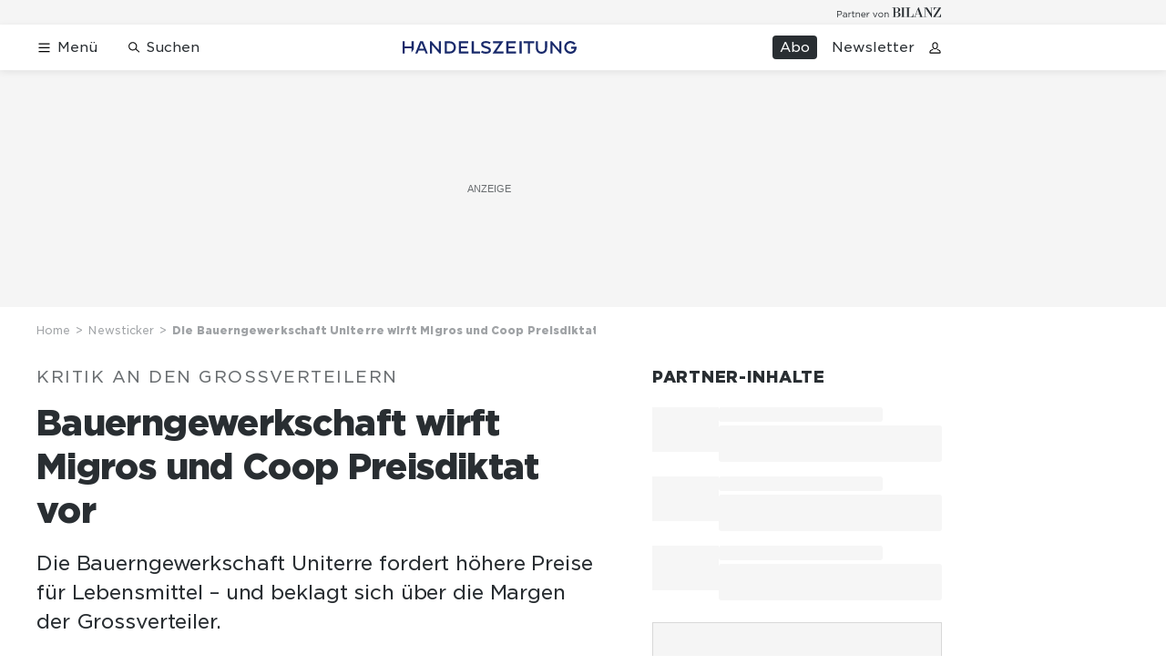

--- FILE ---
content_type: text/html; charset=utf-8
request_url: https://www.handelszeitung.ch/newsticker/bauerngewerkschaft-wirft-migros-und-coop-preisdiktat-vor-629132
body_size: 38025
content:
<!doctype html><html lang="de-CH"><head><script>window.eventQueueDataLayer=window.eventQueueDataLayer||[],window.dataLayer=window.dataLayer||[]</script><script>if(!document.location.pathname.startsWith("/widget/")&&!document.location.search.includes("rasch_disable_cmp")){var dlApiScript=document.createElement("script");dlApiScript.type="text/javascript",dlApiScript.src="https://cdn.cookielaw.org/scripttemplates/otSDKStub.js",dlApiScript.setAttribute("data-domain-script","d20e1003-3744-4615-890e-16d87ba43f8d"),dlApiScript.setAttribute("data-document-language","true"),dlApiScript.async=!0,document.head.appendChild(dlApiScript)}</script><script>function OptanonWrapper(){}</script><script>function setOneTrustConsentForAll(){null!=window.OneTrust&&OneTrust.AllowAll()}function toggleConsentInfoDisplay(){null!=window.OneTrust&&OneTrust.ToggleInfoDisplay()}</script><script>function isPresentinDatalayer(e){return"view"===e.event&&window.dataLayer?.some((n=>n.cms_page_id==e?.cms_page_id))}function pushToDataLayer(e){if(window.dataLayer){isPresentinDatalayer(e)||window.dataLayer?.push(e)}}function loadGTM(){!function(e,n,t,a,o){e[a]=e[a]||[],e[a].push({"gtm.start":(new Date).getTime(),event:"gtm.js"});const s=n.getElementsByTagName(t)[0],r=n.createElement(t);r.async=!0,r.src="https://www.googletagmanager.com/gtm.js?id=GTM-M5QZP3XP&gtm_auth=UdFHE6ho8-vsLS4yWlBeQA&gtm_preview=env-1",s.parentNode.insertBefore(r,s)}(window,document,"script","dataLayer"),window.eventQueueDataLayer?.forEach((e=>{e&&pushToDataLayer(e)})),window.eventQueueDataLayer.push=function(e){e&&pushToDataLayer(e)}}function waitForConsentAndLoadGTM(){window.OneTrust?.IsAlertBoxClosed()?loadGTM():window.OneTrust?.OnConsentChanged((function(){loadGTM()}))}if(window.OneTrust)waitForConsentAndLoadGTM();else{const e=setInterval((()=>{window.OneTrust&&(clearInterval(e),waitForConsentAndLoadGTM())}),500)}</script><script>window.__GRAPHQL_HOST__="https://api.handelszeitung.ch/graphql",window.loadedImages={},window.loadedImagesArray=[],window.__INITIAL_STATE__= {"route":{"locationBeforeTransitions":{"pathname":"\u002Fnewsticker\u002Fbauerngewerkschaft-wirft-migros-und-coop-preisdiktat-vor-629132","search":"","hash":"","action":"PUSH","key":null,"query":{}},"vertical":"vertical\u002Fdefault","screenReady":true,"isInitialPage":true,"isRefetchingData":false,"loading":false,"isCrawler":false,"isHybridApp":false,"hasCustomTracking":false,"clientUrl":"https:\u002F\u002Fwww.handelszeitung.ch"},"scroll":{"scrollTop":0},"navigation":{"tree":null,"visibleNavigation":null,"activePublication":null,"activeVerticalMenu":null},"header":{"articleData":{},"title":"","isSinglePage":false,"contentType":"","noHeader":false},"search":{"visible":false,"searchQuery":""},"comment":{"count":0},"piano":{"pageMetadata":{"channelsHierarchy":[],"contentType":null,"publication":"handelszeitung","isPrintArticle":false,"isNativeContent":false,"pathname":"\u002Fnewsticker\u002Fbauerngewerkschaft-wirft-migros-und-coop-preisdiktat-vor-629132","publicationDate":"","restrictionStatus":null,"section":"","tags":null,"gcid":null,"subType":"","mainChannel":null,"page":null,"webinarId":null,"notInitialized":false,"cliffhangerTitle":null,"cliffhangerBulletpoints":[],"termId":"38260"},"userMetadata":{"idToken":"","externalSubscription":[],"initialAuthRequest":false},"browserMetadata":{"browserMode":"normal","isPushNotificationsSupported":false,"isPushNotificationsEnabled":false,"notificationsPermission":"default"},"isAccessGranted":false,"webinarAccessGranted":false,"isChatbotHidden":false},"auth":{"username":null,"givenName":null,"familyName":null,"email":null,"internalUserId":null,"registrationTimestamp":null,"subscriptionTimestamp":null,"isAuthenticated":false,"hasSubscriptions":false,"initialAuthRequest":false,"subscriptions":null,"gpNumber":null,"address":null,"birthday":null,"mobileNumber":null,"deviceId":"","realtime":null,"hasLegalAdviceAccess":false,"legalAdviceSubscriptions":null,"isChatbotAllowed":false},"alertList":{},"bookmarkList":{}},window.__INITIAL_ADS_CONFIG__= {"config":{"platform":"MobileWeb","targeting":{"publication":"handelszeitung","subsection":"Newsticker","keywordCat":null,"keywords":["Bauern","Lebensmittel","Gewerkschaft","Uniterre","Detailhandel","Migros Zürich"],"articleType":"Article","articleId":"bm9kZTo2MDc5NzY=","usersi":"0","olid":"0","articlePremium":"0"},"publisher":"handelszeitung.ch","ikjuzglkjfroef":true,"tracking":{},"isAdSuppressed":false,"channel":"ROS"},"slots":[],"helpers":[],"tracking":{}},window.__INITIAL_ADS_CONFIG__.tracking&&(window.__INITIAL_ADS_CONFIG__.tracking.initialStartTime=Date.now()),window.handleWysiwygLink=function(){return null},window.admTagMan=window.admTagMan||{},window.admTagMan.q=window.admTagMan.q||[],window.admTagMan.cq=window.admTagMan.cq||[];var isFrenchLanguage=window.__INITIAL_STATE__&&window.__INITIAL_STATE__.settings&&"fr"===window.__INITIAL_STATE__.settings.language,tagManagerUrl="https://cdn.ringier-advertising.ch/prod/tagmanager/handelszeitung.ch_de/latest/atm.js",tagManagerUrlFr="undefined"</script>  <script>window.__GRAPHQL_ORIGIN__=""</script>    <script>var atmScript = document.createElement("script"); atmScript.setAttribute('src', isFrenchLanguage ? tagManagerUrlFr : tagManagerUrl); atmScript.async = true; if (!document.location.pathname.startsWith('/widget/')) { document.head.appendChild(atmScript); }</script>   <script>function loadBrandingDayCss(){var t=document.createElement("script");t.setAttribute("src","/static/js/branding-day-css.8e5e1f67.min.js"),t.setAttribute("type","text/javascript"),t.setAttribute("async",!1),document.head.appendChild(t)}function loadScript(t,e){var a=document.createElement("script");a.setAttribute("src",t),a.setAttribute("type","text/javascript"),a.setAttribute("async",!0),a.setAttribute("data-env","production"),a.setAttribute("data-auth-service-url","http://www.handelszeitung.ch/_/api/authentication/prod"),"function"==typeof e&&a.addEventListener("load",(()=>{loadBrandingDayCss()}),{once:!0}),document.head.appendChild(a)}document.location.pathname.startsWith("/widget/")||loadScript("/static/js/init-thirdparty.1db8f0e5.min.js",loadBrandingDayCss)</script><link rel="search" type="application/opensearchdescription+xml" href="/opensearch.xml" title="Suche"> <link rel="modulepreload" href="/static/js/vendors.262d4895.js" as="script">
<link rel="modulepreload" href="/static/js/main.178571a9.js" as="script">
<link rel="preload" href="/static/css/main.5fab6a8c.css" as="style">
<link rel="preconnect" href="//cdn.handelszeitung.ch" >
<link rel="preconnect" href="//cdn.ringier-advertising.ch" >
<link rel="preconnect" href="//cdn.cookielaw.org" >
<link rel="dns-prefetch" href="//cdn.handelszeitung.ch">
<link rel="dns-prefetch" href="//tags.tiqcdn.com">
<link rel="dns-prefetch" href="//cdn.ringier-advertising.ch">
<link rel="dns-prefetch" href="//cdn.tinypass.com">
<link rel="dns-prefetch" href="//buy.tinypass.com">
<link rel="dns-prefetch" href="//experience.tinypass.com">
<link rel="dns-prefetch" href="//cdn.cookielaw.org"><title data-rh="true">Die Bauerngewerkschaft Uniterre wirft Migros und Coop Preisdiktat vor | Handelszeitung</title><meta data-rh="true" name="base" content="https://www.handelszeitung.ch"/><meta data-rh="true" name="robots" content="index,follow,noodp,noopener,noarchive"/><meta data-rh="true" name="vf:url" content="https://www.handelszeitung.ch/newsticker/bauerngewerkschaft-wirft-migros-und-coop-preisdiktat-vor-629132"/><meta data-rh="true" name="viewport" content="width=device-width, initial-scale=1"/><meta data-rh="true" name="charset" content="UTF-8"/><meta data-rh="true" http-equiv="content-type" content="text/html; charset=utf-8"/><meta data-rh="true" name="mobile-web-app-capable" content="yes"/><meta data-rh="true" property="og:type" content="article"/><meta data-rh="true" name="apple-mobile-web-app-capable" content="yes"/><meta data-rh="true" name="robots" content="max-image-preview:large"/><meta data-rh="true" name="robots" content="max-video-preview:-1"/><meta data-rh="true" name="robots" content="max-snippet:-1"/><meta data-rh="true" name="google-site-verification" content="WX4CG9NDSPW9a_ZqftWNnVxHM3R1uos81Jwj64FKcbA"/><meta data-rh="true" name="msapplication-TileColor" content="#ffffff"/><meta data-rh="true" name="msapplication-TileImage" content="/static/media/ea873189263425c115640546de4bfd42.png"/><meta data-rh="true" name="theme-color" content="#ffffff"/><meta data-rh="true" name="article:publisher" content="https://www.facebook.com/handelszeitung"/><meta data-rh="true" property="fb:app_id" content="510312769361097"/><meta data-rh="true" property="fb:pages" content="114215121990330"/><meta data-rh="true" property="og:site_name" content="Handelszeitung"/><meta data-rh="true" property="og:locale" content="de_DE"/><meta data-rh="true" name="twitter:site" content="@Handelszeitung"/><meta data-rh="true" name="twitter:card" content="summary_large_image"/><meta data-rh="true" name="twitter:creator" content="@Handelszeitung"/><meta data-rh="true" name="vf:domain" content="www.handelszeitung.ch"/><meta data-rh="true" property="og:description" content="Die Bauerngewerkschaft Uniterre fordert höhere Preise für Lebensmittel – und beklagt sich über die Margen der Grossverteiler."/><meta data-rh="true" property="og:image" content="https://www.handelszeitung.ch/fp/1200/675/650/434/sites/default/files/media/field_image/2023-07/schweiz_landwirtschaft_pflanzenschutzmittel.jpg"/><meta data-rh="true" property="og:image:secure_url" content="https://www.handelszeitung.ch/fp/1200/675/650/434/sites/default/files/media/field_image/2023-07/schweiz_landwirtschaft_pflanzenschutzmittel.jpg"/><meta data-rh="true" property="og:title" content="Die Bauerngewerkschaft Uniterre wirft Migros und Coop Preisdiktat vor"/><meta data-rh="true" name="twitter:title" content="Die Bauerngewerkschaft Uniterre wirft Migros und Coop Preisdiktat vor"/><meta data-rh="true" name="twitter:image:src" content="https://www.handelszeitung.ch/fp/1200/675/650/434/sites/default/files/media/field_image/2023-07/schweiz_landwirtschaft_pflanzenschutzmittel.jpg"/><meta data-rh="true" name="twitter:description" content="Die Bauerngewerkschaft Uniterre fordert höhere Preise für Lebensmittel – und beklagt sich über die Margen der Grossverteiler."/><meta data-rh="true" name="description" content="Die Bauerngewerkschaft Uniterre fordert höhere Preise für Lebensmittel – und beklagt sich über die Margen der Grossverteiler."/><meta data-rh="true" name="news_keywords" content="Bauern,Lebensmittel,Gewerkschaft,Uniterre,Detailhandel,Migros Zürich"/><meta data-rh="true" name="published_at" content="2023-08-17T10:44:35+02:00"/><meta data-rh="true" name="updated_at" content="2023-08-17T10:44:35+02:00"/><meta data-rh="true" name="parsely-post-id" content="607976"/><meta data-rh="true" name="parsely-type" content="post"/><meta data-rh="true" name="parsely-title" content="Die Bauerngewerkschaft Uniterre wirft Migros und Coop Preisdiktat vor | Handelszeitung"/><meta data-rh="true" name="parsely-link" content="https://www.handelszeitung.ch/newsticker/bauerngewerkschaft-wirft-migros-und-coop-preisdiktat-vor-629132"/><meta data-rh="true" name="parsely-image-url" content="https://www.handelszeitung.ch/fp/1200/675/650/434/sites/default/files/media/field_image/2023-07/schweiz_landwirtschaft_pflanzenschutzmittel.jpg"/><meta data-rh="true" name="parsely-pub-date" content="2023-08-17T10:44:35+02:00"/><meta data-rh="true" name="parsely-section" content="Newsticker"/><meta data-rh="true" name="parsely-tags" content="print_article:0,Bauern,Lebensmittel,Gewerkschaft,Uniterre,Detailhandel,Migros Zürich,article_type:news,publication:handelszeitung,page_type:Article"/><meta data-rh="true" property="og:url" content="https://www.handelszeitung.ch/newsticker/bauerngewerkschaft-wirft-migros-und-coop-preisdiktat-vor-629132"/><meta data-rh="true" name="apple-itunes-app" content="app-id=1631365898, app-argument=ch.ringier.handelszeitung://app.handelszeitung.ch/newsticker/bauerngewerkschaft-wirft-migros-und-coop-preisdiktat-vor-629132"/><link data-rh="true" rel="icon" type="image/x-icon" href="/static/media/33d7d42928ee92b3c102c54da331ecbd.ico"/><link data-rh="true" rel="icon" type="image/png" sizes="192x192" href="/static/media/4f2991ec0668454ec5a04affb50345cd.png"/><link data-rh="true" rel="apple-touch-icon" sizes="57x57" href="/static/media/63cd0eec3918f2691c182e4c4ba49f7d.png"/><link data-rh="true" rel="apple-touch-icon" sizes="60x60" href="/static/media/5a3a401f8b2a79cf3d326f76a8340ee5.png"/><link data-rh="true" rel="apple-touch-icon" sizes="72x72" href="/static/media/c175b0668e695f0aa494d093032aa40e.png"/><link data-rh="true" rel="apple-touch-icon" sizes="76x76" href="/static/media/055df373b6fdcf0e84e73d9387d01780.png"/><link data-rh="true" rel="apple-touch-icon" sizes="114x114" href="/static/media/395652f862fa8306b5e7cdbcfe6f289f.png"/><link data-rh="true" rel="apple-touch-icon" sizes="120x120" href="/static/media/77632c0b0910007c057e74ed70618179.png"/><link data-rh="true" rel="apple-touch-icon" sizes="144x144" href="/static/media/ea873189263425c115640546de4bfd42.png"/><link data-rh="true" rel="apple-touch-icon" sizes="152x152" href="/static/media/02bbabc18b5784fca0bf9e75f0a39ce1.png"/><link data-rh="true" rel="apple-touch-icon" sizes="180x180" href="/static/media/1a8acfe0901948ea9de4736f3c5f528b.png"/><link data-rh="true" rel="apple-touch-icon" href="/static/media/1a8acfe0901948ea9de4736f3c5f528b.png"/><link data-rh="true" rel="apple-touch-icon-precomposed" href="/static/media/1a8acfe0901948ea9de4736f3c5f528b.png"/><link data-rh="true" rel="apple-touch-startup-image" media="(device-width: 320px) and (device-height: 568px) and (-webkit-device-pixel-ratio: 2) and (orientation: portrait)" href="/static/media/2f37c2122b28e8af3e58ff67fc3aeef0.png"/><link data-rh="true" rel="apple-touch-startup-image" media="(device-width: 320px) and (device-height: 568px) and (-webkit-device-pixel-ratio: 2) and (orientation: landscape)" href="/static/media/b0574b4953c54e6e62460efbb0ef294d.png"/><link data-rh="true" rel="apple-touch-startup-image" media="(device-width: 375px) and (device-height: 667px) and (-webkit-device-pixel-ratio: 2) and (orientation: portrait)" href="/static/media/8962178ee5da57e1eace2b234c064d45.png"/><link data-rh="true" rel="apple-touch-startup-image" media="(device-width: 375px) and (device-height: 667px) and (-webkit-device-pixel-ratio: 2) and (orientation: landscape)" href="/static/media/4880285dfbfa8213b93702537e33cfce.png"/><link data-rh="true" rel="apple-touch-startup-image" media="(device-width: 414px) and (device-height: 736px) and (-webkit-device-pixel-ratio: 3) and (orientation: portrait)" href="/static/media/dceab5ab07cacc61cf4e198ff1f175a5.png"/><link data-rh="true" rel="apple-touch-startup-image" media="(device-width: 414px) and (device-height: 736px) and (-webkit-device-pixel-ratio: 3) and (orientation: landscape)" href="/static/media/76347d45c5c68abbbb2a0985c08db0cf.png"/><link data-rh="true" rel="apple-touch-startup-image" media="(device-width: 375px) and (device-height: 812px) and (-webkit-device-pixel-ratio: 3) and (orientation: portrait)" href="/static/media/6ea47877655abe7c8dacf0f141800f1b.png"/><link data-rh="true" rel="apple-touch-startup-image" media="(device-width: 375px) and (device-height: 812px) and (-webkit-device-pixel-ratio: 3) and (orientation: landscape)" href="/static/media/42c90f83ebfaaa6b4d3247084c20c2eb.png"/><link data-rh="true" rel="apple-touch-startup-image" media="(device-width: 414px) and (device-height: 896px) and (-webkit-device-pixel-ratio: 2) and (orientation: portrait)" href="/static/media/1ff20b3072f74848934e993283fee0e4.png"/><link data-rh="true" rel="apple-touch-startup-image" media="(device-width: 414px) and (device-height: 896px) and (-webkit-device-pixel-ratio: 2) and (orientation: landscape)" href="/static/media/b05e88dc9630334757654be7ad83406f.png"/><link data-rh="true" rel="apple-touch-startup-image" media="(device-width: 414px) and (device-height: 896px) and (-webkit-device-pixel-ratio: 3) and (orientation: portrait)" href="/static/media/132c3df08e016de49b5c16515a8bc4b8.png"/><link data-rh="true" rel="apple-touch-startup-image" media="(device-width: 414px) and (device-height: 896px) and (-webkit-device-pixel-ratio: 3) and (orientation: landscape)" href="/static/media/24ec4ee1705c7c79aae21b6cd0d9f4f1.png"/><link data-rh="true" rel="apple-touch-startup-image" media="(device-width: 768px) and (device-height: 1024px) and (-webkit-device-pixel-ratio: 2) and (orientation: portrait)" href="/static/media/738934fe71a0047ff82fab04bcaa8d9d.png"/><link data-rh="true" rel="apple-touch-startup-image" media="(device-width: 768px) and (device-height: 1024px) and (-webkit-device-pixel-ratio: 2) and (orientation: landscape)" href="/static/media/ca7d1c52e5233648c1412e3ed157fe72.png"/><link data-rh="true" rel="apple-touch-startup-image" media="(device-width: 834px) and (device-height: 1112px) and (-webkit-device-pixel-ratio: 2) and (orientation: portrait)" href="/static/media/4a6c3c4f62deac33ac23c0233a2b0327.png"/><link data-rh="true" rel="apple-touch-startup-image" media="(device-width: 834px) and (device-height: 1112px) and (-webkit-device-pixel-ratio: 2) and (orientation: landscape)" href="/static/media/69121fda8fedefdaf79fcbc949f40937.png"/><link data-rh="true" rel="apple-touch-startup-image" media="(device-width: 1024px) and (device-height: 1366px) and (-webkit-device-pixel-ratio: 2) and (orientation: portrait)" href="/static/media/a9fecefdf14703b2be0ae1e60e4c7fbb.png"/><link data-rh="true" rel="apple-touch-startup-image" media="(device-width: 1024px) and (device-height: 1366px) and (-webkit-device-pixel-ratio: 2) and (orientation: landscape)" href="/static/media/04f1a20888cb59c1ac95236972bc6e15.png"/><link data-rh="true" rel="apple-touch-startup-image" media="(device-width: 834px) and (device-height: 1194px) and (-webkit-device-pixel-ratio: 2) and (orientation: portrait)" href="/static/media/e05c198dfbc1a6053b7c4f9932b2b371.png"/><link data-rh="true" rel="apple-touch-startup-image" media="(device-width: 834px) and (device-height: 1194px) and (-webkit-device-pixel-ratio: 2) and (orientation: landscape)" href="/static/media/881fe9dc88c33ed42b3ead8fffad17ba.png"/><link data-rh="true" rel="icon" type="image/png" sizes="16x16" href="[data-uri]"/><link data-rh="true" rel="icon" type="image/png" sizes="32x32" href="[data-uri]"/><link data-rh="true" rel="icon" type="image/png" sizes="96x96" href="/static/media/594ac30a6f725ac3e339ba6ebd8194c2.png"/><link data-rh="true" rel="alternate" type="application/atom+xml" href="https://www.handelszeitung.ch/google_publisher_center.xml" title="Handelszeitung RSS Feed"/><link data-rh="true" rel="canonical" href="https://www.handelszeitung.ch/newsticker/bauerngewerkschaft-wirft-migros-und-coop-preisdiktat-vor-629132"/><link data-rh="true" rel="preload" href="/fp/840/473/650/434/sites/default/files/media/field_image/2023-07/schweiz_landwirtschaft_pflanzenschutzmittel.jpg" as="image" media="(max-width:539px)"/><link data-rh="true" rel="preload" href="/fp/840/473/650/434/sites/default/files/media/field_image/2023-07/schweiz_landwirtschaft_pflanzenschutzmittel.jpg" as="image" media="(min-width:540px) and (max-width:759px)"/><link data-rh="true" rel="preload" href="/fp/1050/591/650/434/sites/default/files/media/field_image/2023-07/schweiz_landwirtschaft_pflanzenschutzmittel.jpg" as="image" media="(min-width:760px) and (max-width:959px)"/><link data-rh="true" rel="preload" href="/fp/1335/751/650/434/sites/default/files/media/field_image/2023-07/schweiz_landwirtschaft_pflanzenschutzmittel.jpg" as="image" media="(min-width:960px) and (max-width:1679px)"/><link data-rh="true" rel="preload" href="/fp/1695/953/650/434/sites/default/files/media/field_image/2023-07/schweiz_landwirtschaft_pflanzenschutzmittel.jpg" as="image" media="(min-width:1680px)"/><script data-rh="true" src="https://news.google.com/swg/js/v1/swg.js" async="true" subscriptions-control="manual"></script><script data-rh="true" src="https://news.google.com/swg/js/v1/swg-gaa.js" async="true"></script><script data-rh="true" src="https://accounts.google.com/gsi/client" async="true" defer="true"></script><script data-rh="true" type="application/ld+json">{"@context":"https://schema.org","@type":"WebPage","@id":"https://www.handelszeitung.ch/newsticker/bauerngewerkschaft-wirft-migros-und-coop-preisdiktat-vor-629132","url":"https://www.handelszeitung.ch/newsticker/bauerngewerkschaft-wirft-migros-und-coop-preisdiktat-vor-629132","name":"Handelszeitung","description":"Die Bauerngewerkschaft Uniterre fordert höhere Preise für Lebensmittel – und beklagt sich über die Margen der Grossverteiler.","datePublished":"2023-08-17T10:44:35+02:00","dateModified":"2023-08-17T10:40:15+02:00","isPartOf":{"@type":"WebSite","@id":"https://www.handelszeitung.ch/#/schema/WebSite/1"},"publisher":{"@type":"NewsMediaOrganization","@id":"https://www.handelszeitung.ch/#/schema/Organization/1"},"primaryImageOfPage":{"@type":"ImageObject","@id":"/fp/1200/1200/650/434/sites/default/files/media/field_image/2023-07/schweiz_landwirtschaft_pflanzenschutzmittel.jpg"},"breadcrumb":{"@type":"BreadcrumbList","@id":"https://www.handelszeitung.ch/#/schema/BreadcrumbList/newsticker/bauerngewerkschaft-wirft-migros-und-coop-preisdiktat-vor-629132"}}</script><script data-rh="true" type="application/ld+json">{"@context":"https://schema.org","@type":"ImageObject","@id":"https://www.handelszeitung.ch/fp/1200/1200/650/434/sites/default/files/media/field_image/2023-07/schweiz_landwirtschaft_pflanzenschutzmittel.jpg","url":"https://www.handelszeitung.ch/fp/1200/1200/650/434/sites/default/files/media/field_image/2023-07/schweiz_landwirtschaft_pflanzenschutzmittel.jpg","contentUrl":"https://www.handelszeitung.ch/fp/1200/1200/650/434/sites/default/files/media/field_image/2023-07/schweiz_landwirtschaft_pflanzenschutzmittel.jpg","width":1200,"height":1200,"caption":"Die Bauerngewerkschaft Uniterre fordert höhere Lebensmittelpreise."}</script><script data-rh="true" type="application/ld+json">{"@context":"https://schema.org","@type":"ImageObject","@id":"https://www.handelszeitung.ch/fp/1200/900/650/434/sites/default/files/media/field_image/2023-07/schweiz_landwirtschaft_pflanzenschutzmittel.jpg","url":"https://www.handelszeitung.ch/fp/1200/900/650/434/sites/default/files/media/field_image/2023-07/schweiz_landwirtschaft_pflanzenschutzmittel.jpg","contentUrl":"https://www.handelszeitung.ch/fp/1200/900/650/434/sites/default/files/media/field_image/2023-07/schweiz_landwirtschaft_pflanzenschutzmittel.jpg","width":1200,"height":900,"caption":"Die Bauerngewerkschaft Uniterre fordert höhere Lebensmittelpreise."}</script><script data-rh="true" type="application/ld+json">{"@context":"https://schema.org","@type":"ImageObject","@id":"https://www.handelszeitung.ch/fp/1770/996/650/434/sites/default/files/media/field_image/2023-07/schweiz_landwirtschaft_pflanzenschutzmittel.jpg","url":"https://www.handelszeitung.ch/fp/1770/996/650/434/sites/default/files/media/field_image/2023-07/schweiz_landwirtschaft_pflanzenschutzmittel.jpg","contentUrl":"https://www.handelszeitung.ch/fp/1770/996/650/434/sites/default/files/media/field_image/2023-07/schweiz_landwirtschaft_pflanzenschutzmittel.jpg","width":1770,"height":996,"caption":"Die Bauerngewerkschaft Uniterre fordert höhere Lebensmittelpreise."}</script><script data-rh="true" type="application/ld+json">{"@context":"https://schema.org","@type":"ImageObject","@id":"https://www.handelszeitung.ch/static/media/594ac30a6f725ac3e339ba6ebd8194c2.png","url":"https://www.handelszeitung.ch/static/media/594ac30a6f725ac3e339ba6ebd8194c2.png","contentUrl":"https://www.handelszeitung.ch/static/media/594ac30a6f725ac3e339ba6ebd8194c2.png","caption":null,"width":"192","height":"192"}</script><script data-rh="true" type="application/ld+json">{"@context":"https://schema.org","@type":"ImageObject","@id":"https://www.handelszeitung.ch/static/media/4f2991ec0668454ec5a04affb50345cd.png","url":"https://www.handelszeitung.ch/static/media/4f2991ec0668454ec5a04affb50345cd.png","contentUrl":"https://www.handelszeitung.ch/static/media/4f2991ec0668454ec5a04affb50345cd.png","caption":null,"width":"192","height":"192"}</script><script data-rh="true" type="application/ld+json">{"@context":"https://schema.org","@type":"WebSite","@id":"https://www.handelszeitung.ch/#/schema/WebSite/1","url":"https://www.handelszeitung.ch/newsticker/bauerngewerkschaft-wirft-migros-und-coop-preisdiktat-vor-629132","name":"Handelszeitung","alternateName":"Ringier AG | Ringier Medien Schweiz","publisher":{"@id":"https://www.handelszeitung.ch/#/schema/Organization/1"}}</script><script data-rh="true" type="application/ld+json">{"@graph":[{"@context":"https://schema.org","@type":"NewsMediaOrganization","@id":"https://www.handelszeitung.ch/#/schema/Organization/1","url":"https://www.handelszeitung.ch/newsticker/bauerngewerkschaft-wirft-migros-und-coop-preisdiktat-vor-629132","name":"Handelszeitung","legalName":"Ringier AG | Ringier Medien Schweiz","description":"Die Bauerngewerkschaft Uniterre fordert höhere Preise für Lebensmittel – und beklagt sich über die Margen der Grossverteiler.","logo":{"@type":"ImageObject","@id":"https://www.handelszeitung.ch/static/media/f4f574d00a6a639fa841dfdd1b853eae.png","url":"https://www.handelszeitung.ch/static/media/f4f574d00a6a639fa841dfdd1b853eae.png","contentUrl":"https://www.handelszeitung.ch/static/media/f4f574d00a6a639fa841dfdd1b853eae.png"},"image":[{"@type":"ImageObject","@id":"https://www.handelszeitung.ch/static/media/f4f574d00a6a639fa841dfdd1b853eae.png"},{"@type":"ImageObject","@id":"https://www.handelszeitung.ch/fp/1200/1200/650/434/sites/default/files/media/field_image/2023-07/schweiz_landwirtschaft_pflanzenschutzmittel.jpg"}],"parentOrganization":{"@type":"Organization","@id":"https://www.handelszeitung.ch/#/schema/Organization/2"},"sameAs":["https://www.facebook.com/handelszeitung","https://twitter.com/Handelszeitung","https://www.xing.com/news/pages/handelszeitung-ch-1997","https://www.linkedin.com/company/handelszeitung","https://www.instagram.com/handelszeitung/","https://www.youtube.com/channel/UCmTu91eQjJcAxEJOWFD9TQQ","https://de.wikipedia.org/wiki/Handelszeitung"],"address":{"@type":"PostalAddress","streetAddress":"Flurstrasse 55","addressLocality":"Zürich","addressRegion":"Zürich","postalCode":"8048","addressCountry":"CH"},"contactPoint":{"@type":"ContactPoint","contactType":"customer service","telephone":"+41 (0) 58 269 25 05","email":"kundenservice@handelszeitung.ch"},"potentialAction":null,"employee":null},{"@context":"https://schema.org","@type":"Organization","@id":"https://www.handelszeitung.ch/#/schema/Organization/2","url":"https://www.ringier.com/","name":"Ringier","legalName":"Ringier AG","alternateName":"ringier.com","description":"Ringier is a family-owned media group with brands in Europe and Africa that focus on media, e-commerce, marketplaces and entertainment.","email":"info@ringier.ch","telephone":"+41442596111","address":{"@type":"PostalAddress","@id":"https://www.handelszeitung.ch/#/schema/Address/Organization/1"},"sameAs":["https://www.linkedin.com/company/ringier/","https://twitter.com/ringier_ag","https://www.facebook.com/ringierag/","https://www.youtube.com/user/RingierComm","https://www.instagram.com/ringier_ag"]},{"@context":"http://schema.org/","@type":"NewsArticle","mainEntityOfPage":"https://www.handelszeitung.ch/newsticker/bauerngewerkschaft-wirft-migros-und-coop-preisdiktat-vor-629132","@id":"https://www.handelszeitung.ch/#/schema/NewsArticle/bm9kZTo2MDc5NzY=","url":"https://www.handelszeitung.ch/newsticker/bauerngewerkschaft-wirft-migros-und-coop-preisdiktat-vor-629132","publisher":{"@type":"NewsMediaOrganization","@id":"https://www.handelszeitung.ch/#/schema/Organization/1","name":"Handelszeitung","logo":{"@type":"ImageObject","@id":"https://www.handelszeitung.ch/static/media/f4f574d00a6a639fa841dfdd1b853eae.png","url":"https://www.handelszeitung.ch/static/media/f4f574d00a6a639fa841dfdd1b853eae.png","contentUrl":"https://www.handelszeitung.ch/static/media/f4f574d00a6a639fa841dfdd1b853eae.png"},"sameAs":["https://www.facebook.com/handelszeitung","https://twitter.com/Handelszeitung","https://www.xing.com/news/pages/handelszeitung-ch-1997","https://www.linkedin.com/company/handelszeitung","https://www.instagram.com/handelszeitung/","https://www.youtube.com/channel/UCmTu91eQjJcAxEJOWFD9TQQ","https://de.wikipedia.org/wiki/Handelszeitung"]},"articleSection":"Newsticker","author":[],"datePublished":"2023-08-17T10:44:35+02:00","dateModified":"2023-08-17T10:44:35+02:00","headline":"Bauerngewerkschaft wirft Migros und Coop Preisdiktat vor","alternativeHeadline":"Die Bauerngewerkschaft Uniterre wirft Migros und Coop Preisdiktat vor","description":"Die Bauerngewerkschaft Uniterre fordert höhere Preise für Lebensmittel – und beklagt sich über die Margen der Grossverteiler.","isPartOf":{"@type":"URL","@id":"https://www.handelszeitung.ch/newsticker/bauerngewerkschaft-wirft-migros-und-coop-preisdiktat-vor-629132"},"image":[{"@type":"ImageObject","@id":"https://www.handelszeitung.ch/fp/1200/1200/650/434/sites/default/files/media/field_image/2023-07/schweiz_landwirtschaft_pflanzenschutzmittel.jpg"},{"@type":"ImageObject","@id":"https://www.handelszeitung.ch/fp/1200/900/650/434/sites/default/files/media/field_image/2023-07/schweiz_landwirtschaft_pflanzenschutzmittel.jpg"},{"@type":"ImageObject","@id":"https://www.handelszeitung.ch/fp/1770/996/650/434/sites/default/files/media/field_image/2023-07/schweiz_landwirtschaft_pflanzenschutzmittel.jpg"}],"isAccessibleForFree":true,"hasPart":[],"articleBody":" Die Bauerngewerkschaft Uniterre will mit einer neuen Kampagne Politik und Konsumenten für «faire Preise» sensibilisieren. Laut Uniterre muss die Politik eingreifen, um den Markt zu regulieren und Produzentinnen und Produzenten zu schützen. Profitieren sollen letztendlich auch Konsumentinnen und Konsumenten, teilte Uniterre am Donnerstag mit. Mit der Kampagne, die am Donnerstag auf dem Bundesplatz startete, soll das Anliegen von Uniterre Gehör finden. Ziel sei es, dass Produzentinnen und Produzenten kostendeckende Preise erhalten. Im Fokus stehe die Wertschöpfungskette des Brotweizens. Doch fordere Uniterre weiterhin faire Produzentenpreise für alle Wertschöpfungsketten. «Enorme Gewinnmargen» der Grossverteiler\n\nDurch die Machtkonzentration der Detailhändler Coop und Migros übten diese Druck auf Produzenten aus. Sie diktierten zu tiefe Preise und profitierten von enormen Gewinnmargen, so Uniterre weiter. Doch die Produktionskosten für Landwirte würden steigen und die Festlegung der Preise bleibe undurchsichtig. Die Politik müsse deshalb eingreifen, um den Markt zu regulieren und um Konsumentinnen sowie Landwirte zu schützen. Denn es müsse Tranzparenz entlang der gesamten Wertschöpfungskette geschaffen werden. Nur so bekämen die Produzierenden, was ihnen zustehe. Uniterre stellte mehrere konkrete Forderungen. So sollen die tatsächlichen Produktionskosten der Lebensmittel in den Preisen berücksichtigt werden. Weiter brauche es eine bessere Verhandlungsposition für Landwirte und stärkeren Zollschutz, um Billigimporte zu vermeiden. Auch solle der Preisüberwacher Aufgaben übernehmen, die Transparenz bei den Preisen schaffen sollen. (sda/mbü)    "}]}</script><script data-rh="true" type="application/ld+json">{"@context":"https://schema.org","@type":"SoftwareApplication","name":"Handelszeitung","url":"https://play.google.com/store/apps/details?id=ch.ringier.handelszeitung","operatingSystem":"ANDROID","applicationCategory":"EntertainmentApplication","applicationSubcategory":"NewsApplication","image":{"@type":"ImageObject","@id":"https://www.handelszeitung.ch/static/media/594ac30a6f725ac3e339ba6ebd8194c2.png"},"publisher":{"@id":"https://www.handelszeitung.ch/#/schema/Organization/1"}}</script><script data-rh="true" type="application/ld+json">{"@context":"https://schema.org","@type":"SoftwareApplication","name":"Handelszeitung","url":"https://apps.apple.com/ch/app/handelszeitung/id1631365898","operatingSystem":"IOS","applicationCategory":"EntertainmentApplication","applicationSubcategory":"NewsApplication","image":{"@type":"ImageObject","@id":"https://www.handelszeitung.ch/static/media/4f2991ec0668454ec5a04affb50345cd.png"},"publisher":{"@id":"https://www.handelszeitung.ch/#/schema/Organization/1"}}</script><script data-rh="true" type="application/ld+json">{"@type":"NewsArticle","isAccessibleForFree":true,"publisher":{"@type":"Organization","@id":"https://www.handelszeitung.ch/#/schema/Organization/1"},"isPartOf":{"@type":["CreativeWork","Product"],"name":"Handelszeitung","productID":"handelszeitung.ch:showcase"}}</script><script data-rh="true" type="application/ld+json">{"@context":"https://schema.org","@id":"https://www.handelszeitung.ch/#/schema/BreadcrumbList/newsticker/bauerngewerkschaft-wirft-migros-und-coop-preisdiktat-vor-629132","@type":"BreadcrumbList","itemListElement":[{"@type":"ListItem","position":1,"name":"Home","item":"https://www.handelszeitung.ch","url":"https://www.handelszeitung.ch"},{"@type":"ListItem","position":2,"name":"Newsticker","item":"https://www.handelszeitung.ch/newsticker","url":"https://www.handelszeitung.ch/newsticker"},{"@type":"ListItem","position":3,"name":"Die Bauerngewerkschaft Uniterre wirft Migros und Coop Preisdiktat vor"}]}</script> <script>(()=>{"use strict";var e={},t={};function r(o){var n=t[o];if(void 0!==n)return n.exports;var a=t[o]={id:o,loaded:!1,exports:{}};return e[o].call(a.exports,a,a.exports,r),a.loaded=!0,a.exports}r.m=e,(()=>{var e=[];r.O=(t,o,n,a)=>{if(!o){var i=1/0;for(s=0;s<e.length;s++){for(var[o,n,a]=e[s],l=!0,d=0;d<o.length;d++)(!1&a||i>=a)&&Object.keys(r.O).every((e=>r.O[e](o[d])))?o.splice(d--,1):(l=!1,a<i&&(i=a));if(l){e.splice(s--,1);var u=n();void 0!==u&&(t=u)}}return t}a=a||0;for(var s=e.length;s>0&&e[s-1][2]>a;s--)e[s]=e[s-1];e[s]=[o,n,a]}})(),r.n=e=>{var t=e&&e.__esModule?()=>e.default:()=>e;return r.d(t,{a:t}),t},(()=>{var e,t=Object.getPrototypeOf?e=>Object.getPrototypeOf(e):e=>e.__proto__;r.t=function(o,n){if(1&n&&(o=this(o)),8&n)return o;if("object"==typeof o&&o){if(4&n&&o.__esModule)return o;if(16&n&&"function"==typeof o.then)return o}var a=Object.create(null);r.r(a);var i={};e=e||[null,t({}),t([]),t(t)];for(var l=2&n&&o;"object"==typeof l&&!~e.indexOf(l);l=t(l))Object.getOwnPropertyNames(l).forEach((e=>i[e]=()=>o[e]));return i.default=()=>o,r.d(a,i),a}})(),r.d=(e,t)=>{for(var o in t)r.o(t,o)&&!r.o(e,o)&&Object.defineProperty(e,o,{enumerable:!0,get:t[o]})},r.f={},r.e=e=>Promise.all(Object.keys(r.f).reduce(((t,o)=>(r.f[o](e,t),t)),[])),r.u=e=>"static/js/"+({532:"ImageGallery",576:"HeroImageGallery",631:"StyleguideParagraphs",634:"StyleguideButton",693:"ToastContainer",739:"FileUploader",846:"file-type",866:"Styleguide",949:"StyleguideTypography"}[e]||e)+"."+{9:"18c7e6ad",187:"abfd9251",532:"097a7f2c",576:"1799bb01",631:"5bce8782",634:"e13b70dc",693:"56fa5d41",695:"a62194dc",739:"2d8f61da",818:"8ea4d864",846:"9089ce7c",866:"ac265aa4",949:"5723fc5a"}[e]+".chunk.js",r.miniCssF=e=>"static/css/"+({532:"ImageGallery",576:"HeroImageGallery",631:"StyleguideParagraphs",634:"StyleguideButton",693:"ToastContainer",866:"Styleguide",949:"StyleguideTypography"}[e]||e)+"."+{187:"f09193cb",532:"3b8a3f06",576:"61c4b817",631:"21bbb5a4",634:"3ee7974a",693:"3ee8d48b",866:"58a4ec7a",949:"a1124bfa"}[e]+".chunk.css",r.g=function(){if("object"==typeof globalThis)return globalThis;try{return this||new Function("return this")()}catch(e){if("object"==typeof window)return window}}(),r.hmd=e=>((e=Object.create(e)).children||(e.children=[]),Object.defineProperty(e,"exports",{enumerable:!0,set:()=>{throw new Error("ES Modules may not assign module.exports or exports.*, Use ESM export syntax, instead: "+e.id)}}),e),r.o=(e,t)=>Object.prototype.hasOwnProperty.call(e,t),(()=>{var e={},t="frontend:";r.l=(o,n,a,i)=>{if(e[o])e[o].push(n);else{var l,d;if(void 0!==a)for(var u=document.getElementsByTagName("script"),s=0;s<u.length;s++){var c=u[s];if(c.getAttribute("src")==o||c.getAttribute("data-webpack")==t+a){l=c;break}}l||(d=!0,(l=document.createElement("script")).charset="utf-8",l.timeout=120,r.nc&&l.setAttribute("nonce",r.nc),l.setAttribute("data-webpack",t+a),l.src=o),e[o]=[n];var f=(t,r)=>{l.onerror=l.onload=null,clearTimeout(p);var n=e[o];if(delete e[o],l.parentNode&&l.parentNode.removeChild(l),n&&n.forEach((e=>e(r))),t)return t(r)},p=setTimeout(f.bind(null,void 0,{type:"timeout",target:l}),12e4);l.onerror=f.bind(null,l.onerror),l.onload=f.bind(null,l.onload),d&&document.head.appendChild(l)}}})(),r.r=e=>{"undefined"!=typeof Symbol&&Symbol.toStringTag&&Object.defineProperty(e,Symbol.toStringTag,{value:"Module"}),Object.defineProperty(e,"__esModule",{value:!0})},r.nmd=e=>(e.paths=[],e.children||(e.children=[]),e),r.p="/",(()=>{if("undefined"!=typeof document){var e=e=>new Promise(((t,o)=>{var n=r.miniCssF(e),a=r.p+n;if(((e,t)=>{for(var r=document.getElementsByTagName("link"),o=0;o<r.length;o++){var n=(i=r[o]).getAttribute("data-href")||i.getAttribute("href");if("stylesheet"===i.rel&&(n===e||n===t))return i}var a=document.getElementsByTagName("style");for(o=0;o<a.length;o++){var i;if((n=(i=a[o]).getAttribute("data-href"))===e||n===t)return i}})(n,a))return t();((e,t,r,o,n)=>{var a=document.createElement("link");a.rel="stylesheet",a.type="text/css",a.onerror=a.onload=r=>{if(a.onerror=a.onload=null,"load"===r.type)o();else{var i=r&&("load"===r.type?"missing":r.type),l=r&&r.target&&r.target.href||t,d=new Error("Loading CSS chunk "+e+" failed.\n("+l+")");d.code="CSS_CHUNK_LOAD_FAILED",d.type=i,d.request=l,a.parentNode&&a.parentNode.removeChild(a),n(d)}},a.href=t,document.head.appendChild(a)})(e,a,0,t,o)})),t={121:0};r.f.miniCss=(r,o)=>{t[r]?o.push(t[r]):0!==t[r]&&{187:1,532:1,576:1,631:1,634:1,693:1,866:1,949:1}[r]&&o.push(t[r]=e(r).then((()=>{t[r]=0}),(e=>{throw delete t[r],e})))}}})(),(()=>{var e={121:0};r.f.j=(t,o)=>{var n=r.o(e,t)?e[t]:void 0;if(0!==n)if(n)o.push(n[2]);else if(121!=t){var a=new Promise(((r,o)=>n=e[t]=[r,o]));o.push(n[2]=a);var i=r.p+r.u(t),l=new Error;r.l(i,(o=>{if(r.o(e,t)&&(0!==(n=e[t])&&(e[t]=void 0),n)){var a=o&&("load"===o.type?"missing":o.type),i=o&&o.target&&o.target.src;l.message="Loading chunk "+t+" failed.\n("+a+": "+i+")",l.name="ChunkLoadError",l.type=a,l.request=i,n[1](l)}}),"chunk-"+t,t)}else e[t]=0},r.O.j=t=>0===e[t];var t=(t,o)=>{var n,a,[i,l,d]=o,u=0;if(i.some((t=>0!==e[t]))){for(n in l)r.o(l,n)&&(r.m[n]=l[n]);if(d)var s=d(r)}for(t&&t(o);u<i.length;u++)a=i[u],r.o(e,a)&&e[a]&&e[a][0](),e[a]=0;return r.O(s)},o=self.webpackChunkfrontend=self.webpackChunkfrontend||[];o.forEach(t.bind(null,0)),o.push=t.bind(null,o.push.bind(o))})()})()</script><link href="/static/css/main.5fab6a8c.css" rel="stylesheet"><meta name="theme-color" content="#1f1f1f" /><link rel="manifest" href="/manifest.8de86877fa18085e1fd58b8540829f69.json" /></head><body class="R3kw3PB3"><div id="top_special_1" classname="ad-wrapper"></div><div id="app"><div id="modal-root"></div><div class="app TljyfljQ"><div></div><div class="site-header qnStm_yT"><div class="TK2XtEmr is-in-view"><div class="TK2XtEmr is-in-view"><div class="Jc6lha4Z"><div class="SFJJehpM ZPd_ooYO"><span><a target="_blank" rel="noopener nofollow" href="https://www.bilanz.ch" class="Npq6EJqU" aria-label="Logo for partner Bilanz"><svg xmlns="http://www.w3.org/2000/svg" viewBox="0 0 116 11"><g fill="#292E32"><path d="M99.68.214l4.882 7.098v-.196l-.028-6.51h-1.435V.213h3.466v.391h-1.51V11h-.474l-6.437-9.668-.28-.4v9.472h1.481v.391h-3.353v-.391h1.37V.605h-1.445v-.39h3.764zM65.617.242c1.145 0 2.598.121 3.465.848.447.382.736.922.736 1.704 0 1.612-1.64 2.31-2.99 2.515v.028c.214.028.447.056.67.093.652.121 1.314.391 1.798.792.531.428.876 1.034.876 1.825 0 1.398-.941 2.133-2.04 2.497-1.165.372-2.627.251-3.736.26h-3.437v-.39h1.49V.633h-1.49V.241zM90.366 0l3.921 10.404h1.435v.391h-5.198v-.391h1.658l-1.034-2.599-.065-.195h-3.614l-1.034 2.803h1.649v.391H76.039v-.39h1.49V.633h-1.49V.241h5.012v.391H79.4v9.78h1.957c1.993 0 2.71-1.35 2.776-3.167h.484v.196l.01 2.962h1.266L89.9 0h.466zM75.322.214v.391h-1.453v9.799h1.453v.391h-4.788v-.391h1.453V.605h-1.453v-.39h4.788zm39.71-.01v.448l-6.278 9.733h2.738c2.264 0 2.739-1.006 3.13-2.999h.42l-.01 3.39h-8.523v-.428l6.176-9.556.12-.196h-2.017c-.46.003-.921.019-1.317.112-.95.223-1.677.829-1.956 2.347h-.447V.205h7.964zm-49.193 5.32H64.33v4.87h2.003c1.378 0 1.686-1.331 1.686-2.43 0-.848-.186-1.519-.643-1.938-.354-.326-.857-.503-1.537-.503zm23.483-2.74L87.627 7.2h3.27l-1.575-4.415zm-22.058-1.75c-.587-.568-1.667-.4-2.934-.429v4.5h1.397c1.211 0 2.022-.56 2.022-2.357 0-.876-.168-1.407-.485-1.714zM.798 10.882V8.454h1.718c.377 0 .734-.048 1.071-.143.337-.095.632-.237.884-.428a2.11 2.11 0 00.602-.703c.148-.278.222-.604.222-.978v-.02c0-.34-.063-.645-.187-.914a1.881 1.881 0 00-.536-.683 2.515 2.515 0 00-.838-.433A3.647 3.647 0 002.647 4H0v6.882h.798zm1.748-3.136H.798V4.718h1.789c.572 0 1.032.126 1.38.378.346.253.52.625.52 1.116v.02c0 .223-.046.427-.137.614-.09.187-.222.348-.394.482a1.867 1.867 0 01-.611.31 2.727 2.727 0 01-.799.108zm5.629 3.244c.464 0 .848-.087 1.152-.26.303-.174.545-.376.727-.605v.757h.768V7.775c0-.642-.182-1.14-.546-1.494-.384-.374-.946-.56-1.687-.56-.384 0-.724.039-1.02.117-.297.08-.59.184-.88.315l.233.62c.242-.112.49-.2.742-.266a3.36 3.36 0 01.844-.098c.492 0 .872.116 1.142.349.27.232.404.575.404 1.027v.157a6.568 6.568 0 00-.722-.157 5.616 5.616 0 00-.874-.059c-.33 0-.632.036-.905.108a2.233 2.233 0 00-.707.315c-.199.138-.352.31-.46.516a1.54 1.54 0 00-.162.723v.02c0 .261.056.49.167.688.111.196.258.36.44.491s.39.231.626.3c.236.069.475.103.718.103zm.151-.61c-.175 0-.342-.022-.5-.068a1.401 1.401 0 01-.42-.197.946.946 0 01-.287-.32.868.868 0 01-.106-.427v-.02c0-.308.133-.555.399-.742.266-.187.641-.28 1.126-.28.324 0 .61.023.86.069.249.046.47.095.666.147v.472c0 .203-.045.388-.136.556a1.36 1.36 0 01-.374.432 1.766 1.766 0 01-.55.28 2.25 2.25 0 01-.678.099zm4.921.502V8.857c0-.387.054-.725.162-1.013.108-.288.256-.53.444-.727.189-.197.41-.345.662-.443.253-.098.52-.147.804-.147h.06V5.71c-.492-.02-.921.105-1.288.373a2.621 2.621 0 00-.844 1.042V5.8h-.778v5.083h.778zm5.063.089c.188 0 .358-.019.51-.055.151-.036.295-.09.43-.162v-.649a1.736 1.736 0 01-.38.138c-.118.026-.244.04-.379.04-.262 0-.475-.063-.636-.187-.162-.125-.243-.345-.243-.66V6.469h1.657v-.669h-1.657V4.265h-.778V5.8h-.727v.669h.727v3.067c0 .256.037.475.111.659.075.183.177.332.309.447.13.115.288.198.47.25.181.053.377.08.586.08zm3.112-.089v-2.91c0-.236.038-.452.116-.649a1.452 1.452 0 01.829-.83c.192-.076.399-.114.62-.114.466 0 .823.138 1.072.413.25.275.374.649.374 1.12v2.97h.778V7.726c0-.301-.046-.577-.136-.826a1.75 1.75 0 00-1.02-1.062 2.259 2.259 0 00-.845-.147c-.451 0-.818.097-1.101.29a2.422 2.422 0 00-.687.703v-.885h-.778v5.083h.778zm7.73.118c.498 0 .916-.087 1.253-.26.337-.174.636-.405.899-.694l-.485-.422c-.216.216-.453.39-.712.52-.26.132-.571.197-.935.197a1.92 1.92 0 01-.657-.113 1.805 1.805 0 01-.566-.33 1.732 1.732 0 01-.414-.53 1.99 1.99 0 01-.202-.718h4.143c.007-.059.01-.11.01-.152v-.113c0-.374-.054-.724-.162-1.052a2.483 2.483 0 00-.475-.855 2.252 2.252 0 00-.768-.576 2.417 2.417 0 00-1.03-.211 2.426 2.426 0 00-1.799.772c-.222.239-.396.52-.52.845-.125.325-.187.67-.187 1.038 0 .393.069.753.207 1.081.138.328.325.608.56.84.236.233.513.413.83.541.316.128.653.192 1.01.192zm1.546-2.96h-3.365c.027-.248.09-.476.187-.683.098-.206.22-.386.369-.54a1.55 1.55 0 011.142-.487c.255 0 .483.046.682.138a1.5 1.5 0 01.505.373c.138.158.247.34.328.546.081.206.132.424.152.654zm2.93 2.842V8.857c0-.387.054-.725.162-1.013.108-.288.256-.53.444-.727.189-.197.41-.345.662-.443.253-.098.52-.147.804-.147h.06V5.71c-.492-.02-.921.105-1.288.373a2.621 2.621 0 00-.844 1.042V5.8h-.778v5.083h.778zm8.781.04l2.274-5.123h-.84l-1.767 4.218-1.759-4.218h-.859l2.264 5.122h.687zm5.88.078c.398 0 .764-.07 1.097-.211.334-.141.622-.333.864-.576.243-.242.433-.524.571-.845a2.56 2.56 0 00.207-1.022v-.02a2.58 2.58 0 00-.768-1.853 2.762 2.762 0 00-1.95-.782c-.39 0-.753.07-1.086.211-.334.141-.622.333-.864.576a2.682 2.682 0 00-.571.845 2.56 2.56 0 00-.207 1.023v.02a2.58 2.58 0 00.768 1.852 2.742 2.742 0 001.94.782zm.021-.678c-.276 0-.532-.053-.768-.158a1.942 1.942 0 01-.611-.422 1.937 1.937 0 01-.404-.625 2.022 2.022 0 01-.147-.771v-.02c0-.269.047-.523.142-.762.094-.24.224-.447.389-.624s.365-.318.6-.423c.237-.105.496-.157.779-.157.276 0 .532.052.768.157a1.962 1.962 0 011.172 1.829v.02c0 .268-.047.52-.142.756a1.882 1.882 0 01-1.778 1.2zm4.9.56v-2.91c0-.236.04-.452.117-.649a1.452 1.452 0 01.829-.83c.192-.076.399-.114.621-.114.465 0 .822.138 1.071.413.25.275.374.649.374 1.12v2.97H57V7.726c0-.301-.045-.577-.136-.826a1.75 1.75 0 00-1.02-1.062 2.259 2.259 0 00-.845-.147c-.451 0-.818.097-1.101.29a2.422 2.422 0 00-.687.703v-.885h-.778v5.083h.778z"></path></g></svg></a></span></div></div><div class="header-placeholder hnZRMEFV"><header class="iOoNo5UV"><div class=""><div class="header-inner LISgNNhX"><nav class="epHaIJFd ZPd_ooYO"><div class="nrLJqgTY"><ul class="cWL7XKYO"><li class="xawbMpzg"><button class="lBbIVtmW dVURibsu BHoom5zT" aria-label="Menü öffnen"><svg xmlns="http://www.w3.org/2000/svg" width="32" height="32" viewBox="0 0 32 32"><g><path d="M4.48 23.92h23.04v-2.24H4.48v2.24zm0-8h23.04v-2.24H4.48v2.24zm0-8h23.04V5.68H4.48v2.24z"></path></g></svg><span class="U1jPUpCE">Menü</span></button></li><li class="xawbMpzg"><button class="VqJp6QhQ dVURibsu BHoom5zT"><svg xmlns="http://www.w3.org/2000/svg" width="32" height="32" viewBox="0 0 32 32"><g><path d="M4.48 12.4c0 5.472 4.448 9.92 9.92 9.92 2.528 0 4.832-.96 6.592-2.528l7.872 7.04 1.472-1.664-7.872-7.008c1.152-1.632 1.856-3.616 1.856-5.76 0-5.472-4.448-9.92-9.92-9.92S4.48 6.928 4.48 12.4zm2.24 0c0-4.256 3.424-7.68 7.68-7.68s7.68 3.424 7.68 7.68-3.424 7.68-7.68 7.68-7.68-3.424-7.68-7.68z"></path></g></svg><span class="U1jPUpCE">Suchen</span></button></li></ul><div class="ctnWpXri iwJb3XOc"><div class="JtwzbCE6"><span><a class="O9Vnwk2_" href="/"><svg xmlns="http://www.w3.org/2000/svg" viewBox="0 0 246 18" class="pGCmE0mY"><path class="pHNiaX5c" d="M32.541 17.53h2.98L28.718.47H24.69l-6.83 17.06h3.001l1.555-3.88h8.566l1.56 3.88zm-2.631-6.556h-6.417l3.196-8.034 3.221 8.034zM51.876 17.53h2.167V.47H51.07V12.49L40.713.47H38.55v17.06h2.971V5.483L51.877 17.53zM59.54 17.53h7.325c4.626 0 8.39-3.6 8.39-8.543 0-4.931-3.764-8.517-8.39-8.517H59.54v17.06zm7.226-2.694h-4.255V3.134h4.255c3.054 0 5.543 2.413 5.543 5.853 0 3.435-2.485 5.85-5.543 5.85zM97.662 17.53h11.909v-2.776h-8.941V.47h-2.972v17.06h.004zM110.684 16.065c2.2 1.25 4.401 1.831 6.912 1.831 2.175 0 7.227-.486 7.227-4.982 0-3.517-3.273-4.392-6.133-5.285l-.4-.125c-2.253-.698-4.286-1.224-4.286-2.84 0-.57.435-1.914 3.764-1.914 1.723 0 3.338.461 5.225 1.496l1.442-2.29C122.209.69 120.193.126 117.919.126c-2.218 0-4.031.461-5.246 1.34-1.102.815-1.684 1.957-1.684 3.298 0 3.414 3.256 4.59 6.194 5.491l.249.078c2.266.702 4.445 1.155 4.445 2.758 0 1.41-1.533 2.164-4.156 2.164-1.731 0-3.7-.547-5.543-1.547l-1.494 2.358zM165.293 17.53h2.972V.47h-2.972v17.06zM177.082 17.53h2.946V3.22h6.051V.47h-15.048v2.75h6.051v14.31zM222.312 17.53h2.167V.47h-2.972V12.49L211.149.47h-2.167v17.06h2.972V5.483l10.358 12.047zM204.357.466h-2.929V8.93c0 1.354-.047 2.66-.637 3.785-.56 1.069-1.779 2.5-4.402 2.5-2.627 0-3.846-1.431-4.406-2.5-.59-1.125-.637-2.431-.637-3.785 0-1.164.017-6.845.017-8.465h-2.959c.005 1.62.009 7.331.009 8.465 0 1.664.073 3.431.973 5.142 1.301 2.487 3.851 3.914 6.999 3.914 3.144 0 5.698-1.427 6.999-3.914.895-1.715.973-3.478.973-5.142V.466zM237.49 0c-4.953 0-8.98 4.03-8.98 8.987 0 4.97 4.027 9.013 8.98 9.013 2.476 0 4.703-.97 6.266-2.733 1.447-1.616 2.244-3.849 2.244-6.28 0-.306 0-.6-.039-.905h-7.769v2.802h4.556c0 .866-1.27 4.146-5.258 4.146-3.317 0-6.008-2.711-6.008-6.039 0-3.332 2.696-6.038 6.008-6.038 1.843 0 3.617.879 4.763 2.357l2.442-1.707A9.024 9.024 0 00237.49 0zM12.598 16.164l2.967-4.298V.466h-2.967v7.12H2.972V.466H0V17.53h2.972v-7.168h9.626v5.802zM132.444 14.866L142.436.48h-14.548v2.676h9.199l-9.944 14.388H142.587v-2.677h-10.143zM149.616 10.384h8.868V7.612h-8.868V3.22h10.423V.466h-13.391V17.53h13.688v-2.776h-10.72v-4.37zM82.327 10.384h8.868V7.612h-8.868V3.22h10.449V.466h-13.42V17.53h13.691v-2.776h-10.72v-4.37z"></path></svg></a></span></div></div><ul class="p0xaAA7x"><li class="xawbMpzg"><a target="_blank" rel="noopener nofollow" href="https://shop.handelszeitung.ch/abo-angebote?promo_name=abobutton&amp;promo_position=header" class="vSFJBbtX ewDvyicF BHoom5zT">Abo</a></li><li class="xawbMpzg"><a class="A1EPv73e dVURibsu BHoom5zT" href="/newsletter?promo_name=newsletterbutton&amp;promo_position=header">Newsletter</a></li><li class="sIxGK2rn xawbMpzg"><div class="vQlyrmN2 dVURibsu BHoom5zT"><svg xmlns="http://www.w3.org/2000/svg" width="32" height="32" viewBox="0 0 32 32"><g><path d="M9.28 10.4c0 5.632 3.04 9.12 6.72 9.12s6.72-3.488 6.72-9.12c0-4.896-2.656-7.52-6.72-7.52S9.28 5.504 9.28 10.4zm1.6 8.352l-3.648 1.504C3.68 21.728 2.88 23.904 2.88 26.88c0 1.568.864 2.24 2.08 2.24h22.08c1.152 0 2.08-.672 2.08-2.24 0-2.976-.832-5.152-4.384-6.624l-3.616-1.504-.896 2.048 3.648 1.504c2.496 1.024 2.976 2.4 3.008 4.576H5.12c0-2.176.512-3.552 3.008-4.576l3.648-1.504-.896-2.048zm.64-8.352c0-3.424 1.76-5.28 4.48-5.28s4.48 1.856 4.48 5.28c0 4.288-2.016 6.88-4.48 6.88s-4.48-2.592-4.48-6.88z"></path></g></svg></div></li></ul></div></nav><div><section style="display:none"><div class="Z73hG_vJ"><div><div class="dK6fu4hH ZPd_ooYO"><button class="Frnb1x6a" aria-label="Navigation schliessen"><i class="zFjjyTNF xo5QDj21 vGXcFKBS"></i></button><div class="l57x3TSP"><form action="/suche" autoComplete="off" class="gZGawLSl lr3dOJsM"><div class="t83H2u83"><input name="search" type="search" aria-label="Eingabe Suchbegriff" placeholder="Suchbegriff eingeben" class="search-bar kR_En5BK hRbz6xv7" value=""/><button type="submit" aria-label="suchen" class="KwgqADyM"><i class="zFjjyTNF xxL2xjpJ BJWSAOoW"></i></button></div></form></div><div class="yLTYzdh4"><a target="_blank" rel="noopener nofollow" href="https://shop.handelszeitung.ch/abo-angebote?promo_name=abobutton&amp;promo_position=header" class="IKKK_lDk">Abonnieren</a><a class="IKKK_lDk" href="/newsletter?promo_name=newsletterbutton&amp;promo_position=header">Newsletter</a></div></div><section class="nGPKVXiG _gQFTZlh"><div class="oNBcYGI6" tabindex="0" role="button" aria-label="HZ Menü togglen"><div class="ZPd_ooYO bTOwmDH3"><div><div class="BS9s3tXQ"><img class="klQjCoQS" src="/static/media/9ca5df34a1ff215de8ca5690b4a4c6ff.svg" alt="Handelszeitung"/></div><div class="WwnV53oI"><ul class="ERsDATom ELLMIdCf"><li><a target="_blank" rel="noopener nofollow" href="https://www.facebook.com/handelszeitung" class="VMh_hzT3" aria-label="Facebook"><div class="KU2leosU xX7VxoJS"><svg xmlns="http://www.w3.org/2000/svg" width="32" height="32" viewBox="0 0 32 32" aria-hidden="true"><g><path d="M17.52 10.96V9.12c0-.8.16-1.2 1.44-1.2h1.6V4.88h-2.64c-3.28 0-4.32 1.52-4.32 4.08v2h-2.16V14h2.16v9.12h3.92V14h2.72l.4-3.04h-3.12z"></path></g></svg></div></a></li><li><a target="_blank" rel="noopener nofollow" href="https://twitter.com/Handelszeitung" class="VMh_hzT3" aria-label="Twitter"><div class="KU2leosU xX7VxoJS"><svg width="32" height="32" viewBox="0 0 32 32" xmlns="http://www.w3.org/2000/svg" aria-hidden="true"><path d="M17.5222 14.7749L23.4786 8H22.0671L16.8952 13.8826L12.7644 8H8L14.2466 16.8955L8 24H9.41155L14.8732 17.7878L19.2357 24H24L17.5222 14.7749ZM15.5889 16.9738L14.956 16.0881L9.92015 9.03975H12.0882L16.1522 14.728L16.7851 15.6137L22.0678 23.0076H19.8998L15.5889 16.9738Z"></path></svg></div></a></li><li><a target="_blank" rel="noopener nofollow" href="https://www.xing.com/news/pages/handelszeitung-ch-1997?sc_o=da980_e" class="VMh_hzT3" aria-label="Xing"><div class="KU2leosU xX7VxoJS"><svg xmlns="http://www.w3.org/2000/svg" width="32" height="32" viewBox="0 0 32 32" aria-hidden="true"><g><path d="M14.6 13.9l-2.1-3.5c-.2-.3-.4-.5-.8-.5H8.6c-.2 0-.3.1-.4.2s-.1.3 0 .5l2.1 3.4-3.2 5.5c-.1.2-.1.3 0 .4s.2.2.4.2h3.1c.4 0 .7-.3.8-.6 3.1-5.4 3.2-5.6 3.2-5.6zm10.3-7.8c-.1-.1-.2-.2-.4-.2h-3.1c-.5 0-.7.3-.8.5-6.6 11.1-6.8 11.5-6.8 11.5l4.3 7.6c.1.3.4.5.8.5H22c.2 0 .3-.1.4-.2s.1-.3 0-.5l-4.3-7.5 6.8-11.4c.1 0 .1-.2 0-.3z"></path></g></svg></div></a></li><li><a target="_blank" rel="noopener nofollow" href="https://www.linkedin.com/company/handelszeitung" class="VMh_hzT3" aria-label="Linkedin"><div class="KU2leosU xX7VxoJS"><svg xmlns="http://www.w3.org/2000/svg" width="32" height="32" viewBox="0 0 32 32" aria-hidden="true"><g><path d="M11.4 12H7.8v10.7h3.6V12zm.2-3.3c0-1-.8-1.9-2-1.9s-2.1.8-2.1 1.9c0 1 .8 1.9 2 1.9 1.3 0 2.1-.8 2.1-1.9zm5.4 4.9V12h-3.6v10.7H17v-6c0-.3 0-.6.1-.9.3-.6.9-1.3 1.9-1.3 1.3 0 1.8 1 1.8 2.4v5.7h3.6v-6.1c0-3.3-1.8-4.8-4.2-4.8-1.8.1-2.7 1.1-3.2 1.9z"></path></g></svg></div></a></li><li><a target="_blank" rel="noopener nofollow" href="https://www.instagram.com/handelszeitung" class="VMh_hzT3" aria-label="Instagram"><div class="KU2leosU xX7VxoJS"><svg xmlns="http://www.w3.org/2000/svg" width="32" height="32" viewBox="0 0 32 32" aria-hidden="true"><g><path d="M16 5.62c3.134 0 3.5.012 4.743.069a6.473 6.473 0 012.224.415l-.045-.015a3.912 3.912 0 012.218 2.205l.009.026a6.36 6.36 0 01.4 2.177v.003c.057 1.237.069 1.608.069 4.742s-.012 3.5-.069 4.743a6.473 6.473 0 01-.415 2.224l.015-.045a3.91 3.91 0 01-2.201 2.219l-.026.009a6.406 6.406 0 01-2.175.4h-.004c-1.238.056-1.609.068-4.743.068s-3.505-.012-4.743-.068a6.52 6.52 0 01-2.224-.415l.045.015A3.91 3.91 0 016.86 22.19l-.009-.026a6.36 6.36 0 01-.4-2.176v-.003c-.057-1.238-.069-1.609-.069-4.743s.012-3.505.069-4.742a6.474 6.474 0 01.415-2.225l-.015.045a3.914 3.914 0 012.201-2.218l.026-.009a6.36 6.36 0 012.176-.4h.003C12.5 5.632 12.866 5.62 16 5.62zm0-2.114c-3.187 0-3.587.013-4.839.07a8.614 8.614 0 00-2.908.566l.059-.02a6.03 6.03 0 00-3.418 3.391l-.014.041a8.416 8.416 0 00-.546 2.837v.009c-.057 1.252-.071 1.652-.071 4.839s.014 3.587.071 4.839a8.583 8.583 0 00.566 2.911l-.02-.059a6.038 6.038 0 003.391 3.419l.041.014c.844.326 1.82.524 2.84.545h.009c1.252.057 1.652.071 4.839.071s3.587-.014 4.839-.071a8.589 8.589 0 002.908-.565l-.059.02a6.038 6.038 0 003.418-3.392l.014-.041a8.41 8.41 0 00.546-2.84v-.009c.057-1.252.071-1.651.071-4.839s-.014-3.587-.071-4.839a8.59 8.59 0 00-.566-2.908l.02.059a6.03 6.03 0 00-3.391-3.418l-.041-.014a8.458 8.458 0 00-2.84-.546h-.009c-1.252-.057-1.652-.07-4.839-.07z"></path><path d="M16 9.215a6.027 6.027 0 100 12.054 6.027 6.027 0 100-12.054zm0 9.939a3.911 3.911 0 110-7.824 3.911 3.911 0 013.912 3.912v.001a3.911 3.911 0 01-3.911 3.911H16zM23.673 8.977a1.408 1.408 0 11-2.815.001 1.408 1.408 0 012.815-.001z"></path></g></svg></div></a></li><li><a target="_blank" rel="noopener nofollow" href="https://news.google.com/publications/CAAqBwgKMMyalgswj7-tAw?hl=de&amp;gl=CH&amp;ceid=CH%3Ade" class="VMh_hzT3" aria-label="Google News"><div class="KU2leosU xX7VxoJS"><svg width="24" height="24" viewBox="0 0 24 24" xmlns="http://www.w3.org/2000/svg"><path d="M21.2666 21.2C21.2662 21.3624 21.2016 21.5181 21.0867 21.6329C20.9719 21.7478 20.8162 21.8124 20.6538 21.8128H3.34458C3.18216 21.8125 3.02647 21.7478 2.91162 21.633C2.79676 21.5181 2.7321 21.3624 2.73178 21.2V8.11529C2.73213 7.95287 2.7968 7.7972 2.91165 7.68235C3.02649 7.56751 3.18216 7.50283 3.34458 7.50249H20.6537C20.8161 7.50283 20.9718 7.56751 21.0866 7.68235C21.2015 7.7972 21.2661 7.95287 21.2665 8.11529L21.2666 21.2ZM18.2351 17.7804V16.5847C18.2351 16.5741 18.233 16.5637 18.229 16.554C18.2249 16.5442 18.219 16.5354 18.2116 16.5279C18.2041 16.5205 18.1953 16.5145 18.1855 16.5105C18.1758 16.5065 18.1653 16.5044 18.1548 16.5044H12.7823V17.8663H18.1548C18.1655 17.8661 18.1761 17.8638 18.186 17.8596C18.1958 17.8553 18.2047 17.8492 18.2122 17.8414C18.2196 17.8337 18.2255 17.8246 18.2295 17.8147C18.2334 17.8047 18.2354 17.794 18.2352 17.7833L18.2351 17.7804ZM19.0522 15.1929V13.9917C19.0524 13.9811 19.0505 13.9706 19.0466 13.9608C19.0427 13.951 19.037 13.942 19.0296 13.9345C19.0223 13.9269 19.0135 13.9208 19.0038 13.9166C18.9942 13.9124 18.9837 13.9102 18.9732 13.91H12.7822V15.2719H18.9718C18.9822 15.2721 18.9925 15.2702 19.0021 15.2664C19.0118 15.2626 19.0206 15.257 19.0281 15.2497C19.0355 15.2425 19.0415 15.2339 19.0456 15.2244C19.0498 15.2149 19.052 15.2047 19.0522 15.1943V15.1902V15.1929ZM18.2351 12.6054V11.3988C18.2351 11.3882 18.233 11.3778 18.229 11.3681C18.2249 11.3583 18.219 11.3495 18.2116 11.342C18.2041 11.3346 18.1953 11.3286 18.1855 11.3246C18.1758 11.3206 18.1653 11.3185 18.1548 11.3185H12.7823V12.6804H18.1548C18.1758 12.6801 18.1958 12.6717 18.2108 12.657C18.2257 12.6423 18.2344 12.6224 18.2351 12.6014V12.6054ZM8.14918 14.0448V15.2705H9.91958C9.77388 16.0195 9.11468 16.5629 8.14918 16.5629C7.05858 16.5224 6.20738 15.6055 6.24788 14.5149C6.28628 13.4811 7.11548 12.652 8.14918 12.6136C8.61507 12.6057 9.06527 12.7819 9.40208 13.1039L10.3363 12.171C9.74485 11.6148 8.961 11.3093 8.14918 11.3185C6.34408 11.3185 4.88078 12.7818 4.88078 14.5869C4.88078 16.392 6.34408 17.8553 8.14918 17.8553C10.0381 17.8553 11.2815 16.5275 11.2815 14.6577C11.2805 14.4505 11.2632 14.2438 11.2297 14.0394L8.14918 14.0448ZM2.27008 7.65369C2.27082 7.49139 2.33562 7.33595 2.45038 7.22119C2.56514 7.10642 2.72058 7.04163 2.88288 7.04089H15.0374L13.7682 3.55049C13.7195 3.40174 13.6141 3.27816 13.4749 3.20654C13.3357 3.13491 13.174 3.12099 13.0246 3.16779L0.367582 7.77489C0.222057 7.83489 0.10631 7.95022 0.0457802 8.09552C-0.0147496 8.24083 -0.0151085 8.40422 0.0447824 8.54979L2.27008 14.6618V7.65369ZM2.27008 7.65369C2.27082 7.49139 2.33562 7.33595 2.45038 7.22119C2.56514 7.10642 2.72058 7.04163 2.88288 7.04089H15.0374L13.7682 3.55049C13.7195 3.40174 13.6141 3.27816 13.4749 3.20654C13.3357 3.13491 13.174 3.12099 13.0246 3.16779L0.367582 7.77489C0.222057 7.83489 0.10631 7.95022 0.0457802 8.09552C-0.0147496 8.24083 -0.0151085 8.40422 0.0447824 8.54979L2.27008 14.6618V7.65369ZM23.5817 7.34319L14.7787 4.97489L15.5304 7.04079H21.114C21.2764 7.04113 21.4321 7.10581 21.5469 7.22065C21.6618 7.3355 21.7264 7.49117 21.7268 7.65359V16.4484L23.9739 8.08249C24.0198 7.93244 24.0042 7.77032 23.9307 7.63171C23.8572 7.49311 23.7316 7.38934 23.5817 7.34319ZM19.0862 5.66939V2.79459C19.0855 2.63301 19.0207 2.47831 18.906 2.36443C18.7914 2.25056 18.6363 2.18682 18.4747 2.18719H5.52358C5.44346 2.18646 5.36398 2.20153 5.28968 2.23152C5.21539 2.26151 5.14772 2.30584 5.09056 2.36199C5.03339 2.41813 4.98785 2.48498 4.95652 2.55873C4.92519 2.63247 4.9087 2.71167 4.90798 2.79179V5.62859L13.2984 2.57669C13.4485 2.5302 13.6108 2.54509 13.75 2.61809C13.8891 2.6911 13.9936 2.81627 14.0406 2.96619L14.5853 4.46419L19.0862 5.66939Z"></path></svg></div></a></li></ul></div></div><div class=""></div><div class="mlB33NXM RDHerjsc"></div></div></div><div style="transition:height 300ms ease-in-out" class="KnCyvxGs" aria-hidden="true"><nav class="ZPd_ooYO"><ul class="YaDPHUWG QxrClZXJ"><li class="EZFM5WTc VI8ofzRv t60dsOoD RQd7CNSL"><section class="VdLSdNW2 eeqoIiUh"><div class="ozN2ezCO" tabindex="0" role="button" aria-label="Akkordeon öffnen"><div class="luNtGAGi"><span class="pxycqxD2">Rubriken</span><div class=""></div><div class="LdRGZq5G oEk_Z9FI"></div></div></div><div style="transition:height 300ms ease-in-out" class="J2MbGjwv" aria-hidden="true"><ul class="oqjbB8sI"><li class="GdNzoqfl"><div class="AWfoQQEd GdNzoqfl"><a class="Jh7BuxWd" href="/">Startseite</a></div></li><li class="GdNzoqfl"><div class="AWfoQQEd GdNzoqfl"><a class="Jh7BuxWd" href="/unternehmen">Unternehmen</a></div></li><li class="GdNzoqfl"><div class="AWfoQQEd GdNzoqfl"><a class="Jh7BuxWd" href="/beruf">Beruf</a></div></li><li class="GdNzoqfl"><div class="AWfoQQEd GdNzoqfl"><a class="Jh7BuxWd" href="/geld">Geld</a></div></li><li class="GdNzoqfl"><div class="AWfoQQEd GdNzoqfl"><a class="Jh7BuxWd" href="/tech">Tech</a></div></li><li class="GdNzoqfl"><div class="AWfoQQEd GdNzoqfl"><a class="Jh7BuxWd" href="/konjunktur">Konjunktur</a></div></li><li class="GdNzoqfl"><div class="AWfoQQEd GdNzoqfl"><a class="Jh7BuxWd" href="/politik">Politik</a></div></li><li class="GdNzoqfl"><div class="AWfoQQEd GdNzoqfl"><a class="Jh7BuxWd" href="/panorama">Panorama</a></div></li></ul></div></section></li><li class="EZFM5WTc VI8ofzRv t60dsOoD RQd7CNSL"><section class="VdLSdNW2 eeqoIiUh"><div class="ozN2ezCO" tabindex="0" role="button" aria-label="Akkordeon öffnen"><div class="luNtGAGi"><span class="pxycqxD2">Media</span><div class=""></div><div class="LdRGZq5G oEk_Z9FI"></div></div></div><div style="transition:height 300ms ease-in-out" class="J2MbGjwv" aria-hidden="true"><ul class="oqjbB8sI"><li class="GdNzoqfl"><div class="AWfoQQEd GdNzoqfl"><a class="Jh7BuxWd" href="/dossiers">Dossiers</a></div></li><li class="GdNzoqfl"><div class="AWfoQQEd GdNzoqfl"><a class="Jh7BuxWd" href="/brandreport">BrandReport</a></div></li><li class="GdNzoqfl"><div class="AWfoQQEd GdNzoqfl"><a class="Jh7BuxWd" href="/specials">Specials</a></div></li></ul></div></section></li><li class="EZFM5WTc VI8ofzRv t60dsOoD RQd7CNSL"><section class="VdLSdNW2 eeqoIiUh"><div class="ozN2ezCO" tabindex="0" role="button" aria-label="Akkordeon öffnen"><div class="luNtGAGi"><span class="pxycqxD2">Services</span><div class=""></div><div class="LdRGZq5G oEk_Z9FI"></div></div></div><div style="transition:height 300ms ease-in-out" class="J2MbGjwv" aria-hidden="true"><ul class="oqjbB8sI"><li class="GdNzoqfl"><div class="AWfoQQEd GdNzoqfl"><a target="_blank" rel="noopener nofollow" href="https://epaper.handelszeitung.ch/" class="Jh7BuxWd">E-Paper</a></div></li><li class="GdNzoqfl"><div class="AWfoQQEd GdNzoqfl"><a class="Jh7BuxWd" href="/finanzlexikon">Finanzlexikon</a></div></li><li class="GdNzoqfl"><div class="AWfoQQEd GdNzoqfl"><a class="Jh7BuxWd" href="/invest/geldberatung-experten-beantworten-ihre-fragen">Geldberatung</a></div></li><li class="GdNzoqfl"><div class="AWfoQQEd GdNzoqfl"><a class="Jh7BuxWd" href="/service/kundenservice">Kundenservice</a></div></li><li class="GdNzoqfl"><div class="AWfoQQEd GdNzoqfl"><a class="Jh7BuxWd" href="/podcasts">Podcasts</a></div></li><li class="GdNzoqfl"><div class="AWfoQQEd GdNzoqfl"><a target="_blank" rel="noopener nofollow" href="https://shop.handelszeitung.ch/" class="Jh7BuxWd">Abo</a></div></li></ul></div></section></li></ul></nav></div></section><section class="nGPKVXiG"><div class="oNBcYGI6" tabindex="0" role="button" aria-label="Bilanz Menü togglen"><div class="ZPd_ooYO bTOwmDH3"><div><div class="BS9s3tXQ"><img class="klQjCoQS q1ASxte0" src="/static/media/ce807737d6a170dcbc1b7a35fa9c061c.svg" alt="Handelszeitung Insurance"/></div><div class="WwnV53oI"></div></div><div class=""></div><div class="mlB33NXM RDHerjsc"></div></div></div><div style="transition:height 300ms ease-in-out" class="KnCyvxGs" aria-hidden="true"><nav class="ZPd_ooYO"><ul class="YaDPHUWG QxrClZXJ"><li class="EZFM5WTc VI8ofzRv t60dsOoD RQd7CNSL"><section class="VdLSdNW2 eeqoIiUh"><div class="ozN2ezCO" tabindex="0" role="button" aria-label="Akkordeon öffnen"><div class="luNtGAGi"><span class="pxycqxD2">Rubriken</span><div class=""></div><div class="LdRGZq5G oEk_Z9FI"></div></div></div><div style="transition:height 300ms ease-in-out" class="J2MbGjwv" aria-hidden="true"><ul class="oqjbB8sI"><li class="GdNzoqfl"><div class="AWfoQQEd GdNzoqfl"><a class="Jh7BuxWd" href="/insurance">Startseite</a></div></li><li class="GdNzoqfl"><div class="AWfoQQEd GdNzoqfl"><a class="Jh7BuxWd" href="/insurance/dossiers/interviews">Interviews</a></div></li><li class="GdNzoqfl"><div class="AWfoQQEd GdNzoqfl"><a class="Jh7BuxWd" href="/insurance/dossiers/portrats">Porträt</a></div></li><li class="GdNzoqfl"><div class="AWfoQQEd GdNzoqfl"><a class="Jh7BuxWd" href="/insurance/dossiers/sesselwechsel">Sesselwechsel</a></div></li><li class="GdNzoqfl"><div class="AWfoQQEd GdNzoqfl"><a class="Jh7BuxWd" href="/insurance/dossiers/research-reports">Studien</a></div></li><li class="GdNzoqfl"><div class="AWfoQQEd GdNzoqfl"><a class="Jh7BuxWd" href="/insurance/dossiers/die-wichtigsten-rankings-im-uberblick">Rankings</a></div></li><li class="GdNzoqfl"><div class="AWfoQQEd GdNzoqfl"><a target="_blank" rel="noopener nofollow" href="https://events.ringier.ch/hzi-forum" class="Jh7BuxWd">Forum</a></div></li><li class="GdNzoqfl"><div class="AWfoQQEd GdNzoqfl"><a target="_blank" rel="noopener nofollow" href="https://www.innovationspreis.hzinsurance.ch/" class="Jh7BuxWd">Swiss Insurance Innovation Award </a></div></li><li class="GdNzoqfl"><div class="AWfoQQEd GdNzoqfl"><a class="Jh7BuxWd" href="/insurance/dossiers/actualites">En français</a></div></li></ul></div></section></li><li class="EZFM5WTc VI8ofzRv t60dsOoD RQd7CNSL"><section class="VdLSdNW2 eeqoIiUh"><div class="ozN2ezCO" tabindex="0" role="button" aria-label="Akkordeon öffnen"><div class="luNtGAGi"><span class="pxycqxD2">Verbände</span><div class=""></div><div class="LdRGZq5G oEk_Z9FI"></div></div></div><div style="transition:height 300ms ease-in-out" class="J2MbGjwv" aria-hidden="true"><ul class="oqjbB8sI"><li class="GdNzoqfl"><div class="AWfoQQEd GdNzoqfl"><a class="Jh7BuxWd" href="/insurance/asda">ASDA</a></div></li><li class="GdNzoqfl"><div class="AWfoQQEd GdNzoqfl"><a class="Jh7BuxWd" href="/insurance/iaf">IAF</a></div></li><li class="GdNzoqfl"><div class="AWfoQQEd GdNzoqfl"><a class="Jh7BuxWd" href="/insurance/siba">SIBA</a></div></li><li class="GdNzoqfl"><div class="AWfoQQEd GdNzoqfl"><a class="Jh7BuxWd" href="/insurance/sirm">SIRM</a></div></li><li class="GdNzoqfl"><div class="AWfoQQEd GdNzoqfl"><a class="Jh7BuxWd" href="/insurance/svvgfsaga">SVVG/FSAGA</a></div></li><li class="GdNzoqfl"><div class="AWfoQQEd GdNzoqfl"><a class="Jh7BuxWd" href="/insurance/svv/schweizerischer-versicherungsverband-svv">SVV</a></div></li></ul></div></section></li><li class="EZFM5WTc VI8ofzRv t60dsOoD RQd7CNSL"><section class="VdLSdNW2 eeqoIiUh"><div class="ozN2ezCO" tabindex="0" role="button" aria-label="Akkordeon öffnen"><div class="luNtGAGi"><span class="pxycqxD2">Services</span><div class=""></div><div class="LdRGZq5G oEk_Z9FI"></div></div></div><div style="transition:height 300ms ease-in-out" class="J2MbGjwv" aria-hidden="true"><ul class="oqjbB8sI"><li class="GdNzoqfl"><div class="AWfoQQEd GdNzoqfl"><a class="Jh7BuxWd" href="/insurance/newsletter">Newsletter</a></div></li><li class="GdNzoqfl"><div class="AWfoQQEd GdNzoqfl"><a class="Jh7BuxWd" href="/insurance/uber-uns">Über uns</a></div></li><li class="GdNzoqfl"><div class="AWfoQQEd GdNzoqfl"><a class="Jh7BuxWd" href="/service/anzeigen">Mediaplanung</a></div></li><li class="GdNzoqfl"><div class="AWfoQQEd GdNzoqfl"><a class="Jh7BuxWd" href="/service/kundenservice">Kundenservice</a></div></li><li class="GdNzoqfl"><div class="AWfoQQEd GdNzoqfl"><a class="Jh7BuxWd" href="/insurance/medienmitteilungen">Medienmitteilungen</a></div></li><li class="GdNzoqfl"><div class="AWfoQQEd GdNzoqfl"><a class="Jh7BuxWd" href="/insurance/weiterbildung-hsg">Weiterbildung</a></div></li></ul></div></section></li></ul></nav></div></section></div></div></section></div><div class="tZRFpOlT ZPd_ooYO"><div id="utility-bar-overlay"></div></div></div></div></header></div></div></div></div><div></div><div class="ad-wrapper ad-wrapper-tabletDesktop u60qECnB header-apn-zone ASlJGoRV"><div class="r0iUrn47 ZPd_ooYO"><div class="q0czmxn0" data-device-type="tabletDesktop" data-slot-name="top_ad_1" id="apn-ad-slot-top-ad_1-tabletDesktop"></div></div><div class="ctDxy6MG"><div class="q0czmxn0" data-slot-name="preroll_1" id="apn-ad-slot-preroll-1"></div></div></div><main id="main" class="VJoSCTi1"><div class="Zi1aSBfy ZPd_ooYO"><div class="QxrClZXJ"><div class="ZDswoGcR EZFM5WTc IzinKZAP uDhG2X6R"><div class="article-detail T5noZwON"><div class="SF5rv3Ox"><div class="ad-wrapper ad-wrapper-mobile header-apn-zone"><div class="q0czmxn0 KCkAba7F" data-device-type="mobile" data-slot-name="MMR_1" id="apn-ad-slot-mmr-1-mobile"></div></div><div class=""></div><div class=""><div class="article-header FNjl2wIy gUc8nLlA"><div class="QxrClZXJ"><div class="i2j9wEoO article-title EZFM5WTc"><div><div class=""><div class="idTg4NiX ASlJGoRV"><ol class="nOILNI4e"><li><a class="uU_6AsM9 HA_hvmYu" href="/">Home</a></li><li><a class="uU_6AsM9 HA_hvmYu" href="/newsticker">Newsticker</a></li><li><span class="uU_6AsM9 HA_hvmYu ARsXYjPF F_Xlx5Qz HA_hvmYu">Die Bauerngewerkschaft Uniterre wirft Migros und Coop Preisdiktat vor</span></li></ol></div></div><div id="anchor_tag_short_title" class="CDBs28d_"><span class="x42QlA58 rsTMooZP">Kritik an den Grossverteilern</span></div><h1 id="anchor_tag_title"><div class="zG2BubEY SXkr_nL3 igcbA1ic">Bauerngewerkschaft wirft Migros und Coop Preisdiktat vor</div></h1></div></div></div><div class="QxrClZXJ"><div class="article-lead"><div class="EZFM5WTc"><p class="Dd7owlzC qy1IUNmG">Die Bauerngewerkschaft Uniterre fordert höhere Preise für Lebensmittel – und beklagt sich über die Margen der Grossverteiler.</p></div></div></div><div class="QxrClZXJ"><div class="EZFM5WTc"><div class="z0X8Hqni GdDKbAeT adOhDmae time-to-read-in-article-head Ehdn6BFo"><i class="zFjjyTNF WK3f9_VE VjRaLrNZ"></i>Lesezeit: 1 Minute</div></div></div><div class="utility-bar-wrapper YALf0mI6"><div class="os2KlGbS utility-bar"><div data-track-info="[{&quot;type&quot;:&quot;data-utility-button-type&quot;,&quot;value&quot;:&quot;utility bar&quot;},{&quot;type&quot;:&quot;data-utility-button-target&quot;,&quot;value&quot;:&quot;Teilen&quot;}]" target="_self" class="utility-button tZAGEtRx" aria-label="Link zu Teilen"><svg xmlns="http://www.w3.org/2000/svg" xmlns:xlink="http://www.w3.org/1999/xlink" viewBox="0 0 20 14" type="svg-icons/type/share" class="YEPRX1y_ aQvsILNZ"><defs><path id="share_svg__a" d="M0 0h19.462v14.016H0z"></path></defs><mask id="share_svg__b" fill="#fff"><use xlink:href="#share_svg__a"></use></mask><path d="M13.076 12.504V8.599c-8.003 0-11.564 3.723-11.564 3.723s-.21-6.781 11.563-6.781V1.512l4.875 5.496-4.874 5.496zm6.004-6.499L14.206.51a1.513 1.513 0 0 0-2.644 1.003v2.555c-4.258.216-7.43 1.375-9.444 3.452C-.017 9.722-.007 12.105.002 12.37a1.512 1.512 0 0 0 2.603.998c.114-.115 2.851-2.814 8.958-3.209l.001 2.346a1.514 1.514 0 0 0 1.512 1.512c.424 0 .84-.18 1.132-.51l4.872-5.495a1.51 1.51 0 0 0 0-2.006z" mask="url(#share_svg__b)"></path></svg><p class="mmvHd4C7 NJGoO5LW">Teilen</p></div><div data-track-info="[{&quot;type&quot;:&quot;data-utility-button-type&quot;,&quot;value&quot;:&quot;utility bar&quot;},{&quot;type&quot;:&quot;data-utility-button-target&quot;,&quot;value&quot;:&quot;Entfernen&quot;}]" target="_blank" class="utility-button ocRYFPzr" aria-label="Link zu Merken"><svg xmlns="http://www.w3.org/2000/svg" viewBox="0 -3 13 20" type="svg-icons/type/bookmark-inactive" class="YEPRX1y_ bbXms245"><path d="M1.656 1.656v11.243l4.472-3.711a.063.063 0 0 1 .073 0l4.164 3.664V1.656h-8.71zm9.42 13.8-4.59-3.983a.59.59 0 0 0-.697-.007L.934 15.45A.59.59 0 0 1 0 14.97V.59A.59.59 0 0 1 .59 0h10.84a.59.59 0 0 1 .591.59v14.393a.59.59 0 0 1-.945.472z"></path></svg><p class="S1v_rh1u NJGoO5LW">Merken</p></div><div data-track-info="[{&quot;type&quot;:&quot;data-utility-button-type&quot;,&quot;value&quot;:&quot;utility bar&quot;},{&quot;type&quot;:&quot;data-utility-button-target&quot;,&quot;value&quot;:&quot;Drucken&quot;}]" target="_blank" class="utility-button tZAGEtRx xjeFvBYZ" aria-label="Link zu Drucken"><svg xmlns="http://www.w3.org/2000/svg" viewBox="-2 -2 22 20" type="svg-icons/type/print" class="YEPRX1y_ aQvsILNZ"><path d="M5.379 4.663V1.56h7.242v3.102h1.543V0H3.836v4.663h1.543zm0 13.337v-5.335h7.242V18h1.543v-1.995h2.4c.4 0 .74-.141 1.018-.423a1.41 1.41 0 0 0 .418-1.03V7.005c0-.405-.14-.748-.418-1.03a1.377 1.377 0 0 0-1.018-.423H1.436c-.4 0-.74.14-1.018.423A1.41 1.41 0 0 0 0 7.005v7.547c0 .405.14.748.418 1.03.278.282.618.423 1.018.423h2.4V18h1.543zm-1.543-3.557H1.543v-7.33h14.914v7.33h-2.293v-3.34H3.836v3.34zM14.7 9.781c.243 0 .45-.087.621-.26a.862.862 0 0 0 .258-.63.862.862 0 0 0-.258-.628c-.171-.174-.378-.26-.621-.26s-.45.086-.621.26a.862.862 0 0 0-.258.629c0 .245.086.455.258.628.171.174.378.26.621.26zm-4.607 5.552V13.77H6.364v1.562h3.729zM11.636 18v-1.561H6.364V18h5.272z"></path></svg><p class="mmvHd4C7 NJGoO5LW">Drucken</p></div><a data-track-info="[{&quot;type&quot;:&quot;data-utility-button-type&quot;,&quot;value&quot;:&quot;utility bar&quot;},{&quot;type&quot;:&quot;data-utility-button-target&quot;,&quot;value&quot;:&quot;Kommentare&quot;}]" class="utility-button tZAGEtRx" aria-label="Link zu Kommentare" href="/newsticker/bauerngewerkschaft-wirft-migros-und-coop-preisdiktat-vor-629132#comments" target="_self"><svg xmlns="http://www.w3.org/2000/svg" viewBox="0 -3 22 21" type="svg-icons/type/comment" class="YEPRX1y_ aQvsILNZ"><path d="M4.264 17c.186 0 .336-.029.45-.086a2.39 2.39 0 0 0 .322-.194l3.707-3.038h7.821c.4 0 .74-.133 1.018-.399.279-.265.418-.607.418-1.023V1.444C18 1.04 17.86.7 17.582.42A1.381 1.381 0 0 0 16.564 0H1.436C1.02 0 .679.14.407.42.136.7 0 1.041 0 1.444V12.26c0 .416.136.758.407 1.023.272.266.614.399 1.029.399H3.3v2.305c0 .302.093.546.279.733a.93.93 0 0 0 .685.28zm.557-2.09v-2.758H1.543v-10.6h14.914v10.6H8.186L4.82 14.91zM14.7 5.968V4.417H3.3v1.551h11.4zm-2.186 3.297v-1.53H3.3v1.53h9.214z"></path></svg><p class="mmvHd4C7 NJGoO5LW">Kommentare</p></a><a data-track-info="[{&quot;type&quot;:&quot;data-utility-button-type&quot;,&quot;value&quot;:&quot;utility bar&quot;},{&quot;type&quot;:&quot;data-utility-button-target&quot;,&quot;value&quot;:&quot;Google News&quot;}]" target="_blank" rel="noopener nofollow" class="utility-button tZAGEtRx" aria-label="Link zu Google News" href="https://news.google.com/publications/CAAqBwgKMMyalgswj7-tAw?hl=de&amp;gl=CH&amp;ceid=CH%3Ade"><svg xmlns="http://www.w3.org/2000/svg" viewBox="0 0 26 22" type="svg-icons/type/google-news" class="YEPRX1y_ aQvsILNZ"><path d="M23.039 20.967a.665.665 0 0 1-.664.664H3.623a.666.666 0 0 1-.664-.664V6.792a.665.665 0 0 1 .664-.664h18.752a.666.666 0 0 1 .664.664v14.175Zm-3.284-3.705v-1.295a.089.089 0 0 0-.026-.062.088.088 0 0 0-.061-.025h-5.82v1.475h5.82a.09.09 0 0 0 .08-.056.088.088 0 0 0 .007-.034v-.003Zm.885-2.803v-1.301a.087.087 0 0 0-.086-.089h-6.707v1.475h6.706a.086.086 0 0 0 .08-.05.085.085 0 0 0 .007-.034v-.004.003Zm-.885-2.803v-1.307a.088.088 0 0 0-.054-.08.087.087 0 0 0-.033-.007h-5.82v1.475h5.82a.088.088 0 0 0 .087-.085v.004Zm-10.927 1.56v1.327h1.918c-.158.811-.872 1.4-1.918 1.4a2.14 2.14 0 0 1 0-4.278c.505-.009.993.182 1.358.53l1.012-1.01a3.402 3.402 0 0 0-2.37-.923 3.54 3.54 0 1 0 0 7.081c2.047 0 3.394-1.438 3.394-3.464a4.257 4.257 0 0 0-.056-.67l-3.338.006ZM2.46 6.29a.667.667 0 0 1 .664-.663h13.168l-1.375-3.782a.645.645 0 0 0-.806-.414L.398 6.422a.643.643 0 0 0-.35.84l2.411 6.622V6.29Zm0 0a.667.667 0 0 1 .664-.663h13.168l-1.375-3.782a.645.645 0 0 0-.806-.414L.398 6.422a.643.643 0 0 0-.35.84l2.411 6.622V6.29Zm23.088-.336L16.01 3.39l.815 2.238h6.049a.665.665 0 0 1 .663.664v9.528l2.435-9.063a.642.642 0 0 0-.425-.8Zm-4.87-1.813V1.027a.661.661 0 0 0-.663-.658H5.984a.66.66 0 0 0-.667.655v3.074L14.407.79a.643.643 0 0 1 .804.422l.59 1.623 4.876 1.306Z"></path></svg><p class="mmvHd4C7 NJGoO5LW">Google News</p></a></div><div class="utility-bar-overlay lo_zDakj k6Xwn6IQ xaMlBKbm"><p class="ou4CG7PS dPef9wzk bFcsAXz7">Artikel teilen</p><button class="zE5lbfr9" aria-label="Overlay schliessen"></button></div></div><div><div id="anchor_tag_hero" class="article-hero"><figure class="hero-image PAo4eKJU"><div class="bzKlJaqh qQ19bSvC"><picture><source media="(min-width:1680px)" srcSet="/fp/1695/953/650/434/sites/default/files/media/field_image/2023-07/schweiz_landwirtschaft_pflanzenschutzmittel.jpg"/><source media="(min-width:960px)" srcSet="/fp/1335/751/650/434/sites/default/files/media/field_image/2023-07/schweiz_landwirtschaft_pflanzenschutzmittel.jpg"/><source media="(min-width:760px)" srcSet="/fp/1050/591/650/434/sites/default/files/media/field_image/2023-07/schweiz_landwirtschaft_pflanzenschutzmittel.jpg"/><source media="(min-width:540px)" srcSet="/fp/840/473/650/434/sites/default/files/media/field_image/2023-07/schweiz_landwirtschaft_pflanzenschutzmittel.jpg"/><img loading="eager" fetchpriority="high" srcSet="/fp/840/473/650/434/sites/default/files/media/field_image/2023-07/schweiz_landwirtschaft_pflanzenschutzmittel.jpg" alt="Die Lockerung der Gentechnik-Regeln soll es den Bauern erlauben, mit weniger Pestiziden auszukommen." class="P4DGOC8k ODME5rzU" width="840" height="473"/></picture></div><figcaption class="CBgr7sEw BcCu4gT4"><span><p>Die Bauerngewerkschaft Uniterre fordert höhere Lebensmittelpreise.</p>
</span><span class="a8IfXEPs HA_hvmYu">Quelle: <!-- -->Keystone</span></figcaption></figure></div></div><div class="VQSt8ZqJ"><div class="Ba_sycqK nIUb9H3q GdDKbAeT adOhDmae"><div class=""><strong>Veröffentlicht<!-- --> </strong><span>am 17.08.2023 - 10:44 Uhr</span></div></div></div></div></div><div class="zA81Kd_n article-body"><div class=""><div id="cGFyYWdyYXBoOnRleHQ6MTk5NjU1ODo3MzAxMjU5"><div class="ipvfPaCr"><div class="paragraph-wrapper je9RgsBy"><div class="paragraph text-paragraph U_EfvxTe aRUtHZCl yeOomsJj"><div><p>Die Bauerngewerkschaft Uniterre will mit einer neuen Kampagne Politik und Konsumenten für «faire Preise» sensibilisieren. Laut Uniterre muss die Politik eingreifen, um den Markt zu regulieren und Produzentinnen und Produzenten zu schützen.</p></div></div></div></div></div></div><div class=""><div id="cGFyYWdyYXBoOnRleHQ6bmV3LWpoU3p0Z3NKOm5ldy12OHBJaFk1Mg=="><div class="ipvfPaCr"><div class="paragraph-wrapper je9RgsBy"><div class="paragraph text-paragraph aRUtHZCl yeOomsJj"><div><p>Profitieren sollen letztendlich auch Konsumentinnen und Konsumenten, teilte Uniterre am Donnerstag mit. Mit der Kampagne, die am Donnerstag auf dem Bundesplatz startete, soll das Anliegen von Uniterre Gehör finden. Ziel sei es, dass Produzentinnen und Produzenten kostendeckende Preise erhalten.</p></div></div></div></div><div class="recommendation-slot eLjpi8Kh ipvfPaCr pr0Bqaqa Sz2lyuu6 recommendation-slot-mobile recommendation-slot-tabletDesktop fqJQVGm8"><div data-nosnippet="true" class=""><div class="QxrClZXJ"><div class="rUKQa5by c9pB5g0e"><div class="pobljeqZ nIUb9H3q"><div class="p13E7hy_"><div class="JS6itjnu BGd5q_pS">Partner-Inhalte</div></div><div class="recommendations-container" data-type="" data-correlationid="" data-articleids=""><div class="lbyZKKwT css-teaser-grid"><div class="JitKDgG8 group-0"><div class="XT6zVk92" style="--item-index:0"><div class="iTIQt9CH"><div class="teaser-sm-default R5OOrImS"><section class="tPOwpAlS"><div class="Nb90gi1l"><img src="[data-uri]" class="eLkQON_w YugORSaP teaser-image" alt=""/></div><div class="GoIbiR2n vAl3t7du"><div class="ZSUsc_MU nMZGznra rsTMooZP U5uMXNa4"> </div><div class="sj4DsMTv AOuqmTD3"> </div></div></section></div></div></div><div class="iL8cfiQ7" style="--item-index:1"><div class="iTIQt9CH"><div class="teaser-sm-default R5OOrImS"><section class="tPOwpAlS"><div class="Nb90gi1l"><img src="[data-uri]" class="eLkQON_w YugORSaP teaser-image" alt=""/></div><div class="GoIbiR2n vAl3t7du"><div class="ZSUsc_MU nMZGznra rsTMooZP U5uMXNa4"> </div><div class="sj4DsMTv AOuqmTD3"> </div></div></section></div></div></div><div class="Wr6VUOEN" style="--item-index:2"><div class="iTIQt9CH"><div class="teaser-sm-default R5OOrImS"><section class="tPOwpAlS"><div class="Nb90gi1l"><img src="[data-uri]" class="eLkQON_w YugORSaP teaser-image" alt=""/></div><div class="GoIbiR2n vAl3t7du"><div class="ZSUsc_MU nMZGznra rsTMooZP U5uMXNa4"> </div><div class="sj4DsMTv AOuqmTD3"> </div></div></section></div></div></div></div></div></div></div></div></div></div></div></div></div><div class=""><div id="cGFyYWdyYXBoOnRleHQ6bmV3LXpNOHg0SEFNOm5ldy1yZ2c0RkwzQg=="><div class="ipvfPaCr"><div class="paragraph-wrapper je9RgsBy"><div class="paragraph text-paragraph aRUtHZCl yeOomsJj"><div><p>Im Fokus stehe die Wertschöpfungskette des Brotweizens. Doch fordere Uniterre weiterhin faire Produzentenpreise für alle Wertschöpfungsketten.</p></div></div></div></div></div></div><div class=""><div id="cGFyYWdyYXBoOnRleHQ6bmV3LWFQNnBwOG9IOm5ldy11NHk0S1lXTg=="><div class="ipvfPaCr"><div class="paragraph-wrapper je9RgsBy"><div class="paragraph text-paragraph aRUtHZCl yeOomsJj"><div><h3>«Enorme Gewinnmargen» der Grossverteiler</h3>

<p>Durch die Machtkonzentration der Detailhändler Coop und Migros übten diese Druck auf Produzenten aus. Sie diktierten zu tiefe Preise und profitierten von enormen Gewinnmargen, so Uniterre weiter. Doch die Produktionskosten für Landwirte würden steigen und die Festlegung der Preise bleibe undurchsichtig.</p></div></div></div></div><span class="d6er1FwN"><div class="ad-wrapper pPMvt3Au ad-wrapper-mobile"><div class=""><div class="ysr87prE OamQ1m1R"><div class="q0czmxn0 JUwX5RN2" data-device-type="mobile" data-slot-name="IAV_1" id="apn-ad-slot-iav-1-1-mobile"></div></div></div></div></span><span class="d6er1FwN"><div class="ad-wrapper pPMvt3Au ad-wrapper-tabletDesktop"><div class=""><div class="ysr87prE OamQ1m1R"><div class="q0czmxn0 JUwX5RN2" data-device-type="tabletDesktop" data-slot-name="IAV_1" id="apn-ad-slot-iav-1-2-tabletDesktop"></div></div></div></div></span></div></div><div class=""><div id="cGFyYWdyYXBoOnRleHQ6bmV3LWdhWXBmc0hUOm5ldy1lWlBSbnlhTg=="><div class="ipvfPaCr"><div class="paragraph-wrapper je9RgsBy"><div class="paragraph text-paragraph aRUtHZCl yeOomsJj"><div><p>Die Politik müsse deshalb eingreifen, um den Markt zu regulieren und um Konsumentinnen sowie Landwirte zu schützen. Denn es müsse Tranzparenz entlang der gesamten Wertschöpfungskette geschaffen werden. Nur so bekämen die Produzierenden, was ihnen zustehe.</p></div></div></div></div></div></div><div class=""><div id="cGFyYWdyYXBoOnRleHQ6bmV3LWJpaGNyNDU4Om5ldy11V1Z5UzlNNg=="><div class="ipvfPaCr"><div class="paragraph-wrapper je9RgsBy"><div class="paragraph text-paragraph aRUtHZCl yeOomsJj"><div><p>Uniterre stellte mehrere konkrete Forderungen. So sollen die tatsächlichen Produktionskosten der Lebensmittel in den Preisen berücksichtigt werden. Weiter brauche es eine bessere Verhandlungsposition für Landwirte und stärkeren Zollschutz, um Billigimporte zu vermeiden. Auch solle der Preisüberwacher Aufgaben übernehmen, die Transparenz bei den Preisen schaffen sollen.</p></div></div></div></div></div></div><div class=""><div id="cGFyYWdyYXBoOnRleHQ6bmV3LWJ3WUxlTFZmOm5ldy11OUZVSGpEdQ=="><div class="ipvfPaCr"><div class="paragraph-wrapper je9RgsBy"><div class="paragraph text-paragraph aRUtHZCl yeOomsJj"><div><p><em>(sda/mbü)</em></p></div></div></div></div></div></div><div class=""><div id="cGFyYWdyYXBoOnRleHQ6bmV3LWhzYVk1Y2lxOm5ldy1iMmxhVjNVUg=="><div class="ipvfPaCr"><div class="paragraph-wrapper je9RgsBy"><div class="paragraph text-paragraph aRUtHZCl yeOomsJj"><div><p> </p></div></div></div></div></div></div><div class=""><div id="cGFyYWdyYXBoOnRleHQ6bmV3LWxtb1VhZFA5Om5ldy1sakVoeXQ2Ug=="><div class="ipvfPaCr pr0Bqaqa"><div class="paragraph-wrapper je9RgsBy"><div class="paragraph text-paragraph aRUtHZCl yeOomsJj"><div><p> </p></div></div></div></div></div></div></div><div class="ipvfPaCr"><div class="article-alerts mvnEgVOf undefined"><div class=""><div id="email-alerts" class="uaQpTr0W article-keywords article-footer"><div class="VZSF9H9b xJeLQVhD">Themen per E-mail folgen</div><div id="alert-list" class=""><div class="QxrClZXJ WH0SymqZ"><div class="VLnuYq0j EZFM5WTc v_szV2UO"><div class="zlANauet"><div class="KqvXuhcN" title="Bauern"><a href="/stichworte/b/bauern">#Bauern</a></div><div class="Wjzvtamp"><button class="CFc4hTom"><i class="zFjjyTNF H7GJIgAE Orhe3RM8"></i><span class="zydFeiOp">Folgen</span></button></div></div></div><div class="VLnuYq0j EZFM5WTc v_szV2UO"><div class="zlANauet"><div class="KqvXuhcN" title="Lebensmittel"><a href="/stichworte/l/lebensmittel">#Lebensmittel</a></div><div class="Wjzvtamp"><button class="CFc4hTom"><i class="zFjjyTNF H7GJIgAE Orhe3RM8"></i><span class="zydFeiOp">Folgen</span></button></div></div></div><div class="VLnuYq0j EZFM5WTc v_szV2UO"><div class="zlANauet"><div class="KqvXuhcN" title="Gewerkschaft"><a href="/stichworte/g/gewerkschaft">#Gewerkschaft</a></div><div class="Wjzvtamp"><button class="CFc4hTom"><i class="zFjjyTNF H7GJIgAE Orhe3RM8"></i><span class="zydFeiOp">Folgen</span></button></div></div></div><div class="VLnuYq0j EZFM5WTc v_szV2UO"><div class="zlANauet"><div class="KqvXuhcN" title="Uniterre"><a href="/unternehmen/uniterre">#Uniterre</a></div><div class="Wjzvtamp"><button class="CFc4hTom"><i class="zFjjyTNF H7GJIgAE Orhe3RM8"></i><span class="zydFeiOp">Folgen</span></button></div></div></div><div class="VLnuYq0j EZFM5WTc v_szV2UO"><div class="zlANauet"><div class="KqvXuhcN" title="Detailhandel"><a href="/stichworte/d/detailhandel">#Detailhandel</a></div><div class="Wjzvtamp"><button class="CFc4hTom"><i class="zFjjyTNF H7GJIgAE Orhe3RM8"></i><span class="zydFeiOp">Folgen</span></button></div></div></div><div class="VLnuYq0j EZFM5WTc v_szV2UO"><div class="zlANauet"><div class="KqvXuhcN" title="Migros Zürich"><a href="/stichworte/m/migros-zurich">#Migros Zürich</a></div><div class="Wjzvtamp"><button class="CFc4hTom"><i class="zFjjyTNF H7GJIgAE Orhe3RM8"></i><span class="zydFeiOp">Folgen</span></button></div></div></div><div class="I0DrKLxy rRAjcQhc"><section class="K9MczLrS"><div class="LUzJfj0j" tabindex="0" role="button" aria-label="Akkordeon öffnen"><div><div class="OGZJZ_yC">Mehr anzeigen<i class="zFjjyTNF v0qgaFpx xrrxPQU6"></i></div><div class="PZTuv2o1"></div><div class=""></div></div></div><div style="transition:height 300ms ease-in-out" class="nUr_rnX7" aria-hidden="true"><div class="VLnuYq0j EZFM5WTc v_szV2UO"><div class="zlANauet"><div class="KqvXuhcN" title="Uniterre"><a href="/unternehmen/uniterre">#Uniterre</a></div><div class="Wjzvtamp"><button class="CFc4hTom"><i class="zFjjyTNF H7GJIgAE Orhe3RM8"></i><span class="zydFeiOp">Folgen</span></button></div></div></div><div class="VLnuYq0j EZFM5WTc v_szV2UO"><div class="zlANauet"><div class="KqvXuhcN" title="Detailhandel"><a href="/stichworte/d/detailhandel">#Detailhandel</a></div><div class="Wjzvtamp"><button class="CFc4hTom"><i class="zFjjyTNF H7GJIgAE Orhe3RM8"></i><span class="zydFeiOp">Folgen</span></button></div></div></div><div class="VLnuYq0j EZFM5WTc v_szV2UO"><div class="zlANauet"><div class="KqvXuhcN" title="Migros Zürich"><a href="/stichworte/m/migros-zurich">#Migros Zürich</a></div><div class="Wjzvtamp"><button class="CFc4hTom"><i class="zFjjyTNF H7GJIgAE Orhe3RM8"></i><span class="zydFeiOp">Folgen</span></button></div></div></div></div></section></div></div></div></div></div></div><div id="comments"></div><div class="article-comments"><div class=""><div class="nkjhwlvu" id="comment-section"><div class=""><div class="QxrClZXJ"><div class="EZFM5WTc"><div class="hOBwSbF0 Zaxgmp2L ASlJGoRV"><button class="TZ8JELxw D4l7HUde xJeLQVhD"><span>Ihr Kommentar</span><i class="zFjjyTNF v0qgaFpx EQYp4qdV Tt7BKOVR"></i></button><div class="ZzgMgnVg"><form class=""><p class="AMS2PuN0 aJbrgu9N meUYtCYx">Melden Sie sich an und diskutieren Sie mit.</p><button class="Qgx_4n6n nRLno5Zi Vwebjvcf FpvRYTyX" tabindex="0"><span class="DQoaKdX5">Anmelden</span></button></form></div></div></div></div></div></div></div></div><div class="ASlJGoRV"><div class="ad-wrapper Bd9ylGk2 ad-wrapper-mobile"><div class="q0czmxn0" data-device-type="mobile" data-slot-name="MHPA_2" id="apn-ad-slot-mhpa-2-3-mobile"></div></div><div class="recommended-content"></div></div></div></div></div></div><div class="cd_YV5W7 EZFM5WTc jc6JpFfI nEPXUZqw buqWAWQD wxvMQCOv"><div class="UPitU0D3"><div id="content-aside-item-0" class=""><div class="H1g7RkGc"><div data-nosnippet="true" class=""><div class="QxrClZXJ"><div class="EZFM5WTc"><div class="pobljeqZ nIUb9H3q"><div class="p13E7hy_"><div class="JS6itjnu BGd5q_pS">Partner-Inhalte</div></div><div class="recommendations-container" data-type="" data-correlationid="" data-articleids=""><div class="lbyZKKwT css-teaser-grid"><div class="JitKDgG8 group-0"><div class="XT6zVk92" style="--item-index:0"><div class="iTIQt9CH"><div class="teaser-sm-default R5OOrImS"><section class="tPOwpAlS"><div class="Nb90gi1l"><img src="[data-uri]" class="eLkQON_w YugORSaP teaser-image" alt=""/></div><div class="GoIbiR2n vAl3t7du"><div class="ZSUsc_MU nMZGznra rsTMooZP U5uMXNa4"> </div><div class="sj4DsMTv AOuqmTD3"> </div></div></section></div></div></div><div class="iL8cfiQ7" style="--item-index:1"><div class="iTIQt9CH"><div class="teaser-sm-default R5OOrImS"><section class="tPOwpAlS"><div class="Nb90gi1l"><img src="[data-uri]" class="eLkQON_w YugORSaP teaser-image" alt=""/></div><div class="GoIbiR2n vAl3t7du"><div class="ZSUsc_MU nMZGznra rsTMooZP U5uMXNa4"> </div><div class="sj4DsMTv AOuqmTD3"> </div></div></section></div></div></div><div class="Wr6VUOEN" style="--item-index:2"><div class="iTIQt9CH"><div class="teaser-sm-default R5OOrImS"><section class="tPOwpAlS"><div class="Nb90gi1l"><img src="[data-uri]" class="eLkQON_w YugORSaP teaser-image" alt=""/></div><div class="GoIbiR2n vAl3t7du"><div class="ZSUsc_MU nMZGznra rsTMooZP U5uMXNa4"> </div><div class="sj4DsMTv AOuqmTD3"> </div></div></section></div></div></div></div></div></div></div></div></div></div></div></div><div id="content-aside-item-1" class=""><div><div class="ad-wrapper r5jSWlxA R5aJWyO4 ad-wrapper-tabletDesktop"><div class="q0czmxn0" data-device-type="tabletDesktop" data-slot-name="MR_1" id="apn-ad-slot-mr-1-4-tabletDesktop"></div></div><div class="ad-wrapper r5jSWlxA R5aJWyO4 ad-wrapper-mobile"><div class="q0czmxn0" data-device-type="mobile" data-slot-name="MHPA_2" id="apn-ad-slot-mhpa-2-5-mobile"></div></div></div></div><div id="content-aside-item-2" class=""><div><div id="piano-article-aside-1-handelszeitung" class="_qkNsbre"></div></div></div><div id="content-aside-item-3" class=""><div><div id="piano-article-aside-2-handelszeitung" class="_qkNsbre"></div></div></div><div id="content-aside-item-4" class=""><div></div></div><div id="content-aside-item-5" class="auhj64df"><div><div class="SLv9pLmN auhj64df"><div class="nJxzLakY"><div class="pSj8LOL6"><button class="kgcsF3lA Gn1tQSjY"><span class="_8Ehd9eNQ twOXykXe">Meistgelesen</span></button><button class="kgcsF3lA"><span class="_8Ehd9eNQ twOXykXe">Newsticker</span></button></div><div><div><div class="g00bNlk6"><div class="EQTWubFz"><div class="gXIEfovY"></div></div><div class="EQTWubFz"><div class="gXIEfovY"></div></div><div class="EQTWubFz"><div class="gXIEfovY"></div></div><div class="EQTWubFz"><div class="gXIEfovY"></div></div><div class="EQTWubFz"><div class="gXIEfovY"></div></div></div></div></div></div></div></div></div></div></div></div></div></main><footer class="site-footer VYqKdJHk gUc8nLlA ASlJGoRV" id="footer"><div class="ZPd_ooYO ASlJGoRV"><div class="QxrClZXJ"><div class="EZFM5WTc"><div class="E34NGox6"><div class="QxrClZXJ"><div class="VLnuYq0j KYdCxP7j"><a href="/"><img class="ot5I1pvI" src="/static/media/9ca5df34a1ff215de8ca5690b4a4c6ff.svg" alt="Logo von handelszeitung"/></a></div><div class="VLnuYq0j hZDfLzde"><ul class="ERsDATom"><li><a target="_blank" rel="noopener nofollow" href="https://www.facebook.com/handelszeitung" class="VMh_hzT3" aria-label="Facebook"><div class="KU2leosU xX7VxoJS"><svg xmlns="http://www.w3.org/2000/svg" width="32" height="32" viewBox="0 0 32 32" aria-hidden="true"><g><path d="M17.52 10.96V9.12c0-.8.16-1.2 1.44-1.2h1.6V4.88h-2.64c-3.28 0-4.32 1.52-4.32 4.08v2h-2.16V14h2.16v9.12h3.92V14h2.72l.4-3.04h-3.12z"></path></g></svg></div></a></li><li><a target="_blank" rel="noopener nofollow" href="https://twitter.com/Handelszeitung" class="VMh_hzT3" aria-label="Twitter"><div class="KU2leosU xX7VxoJS"><svg width="32" height="32" viewBox="0 0 32 32" xmlns="http://www.w3.org/2000/svg" aria-hidden="true"><path d="M17.5222 14.7749L23.4786 8H22.0671L16.8952 13.8826L12.7644 8H8L14.2466 16.8955L8 24H9.41155L14.8732 17.7878L19.2357 24H24L17.5222 14.7749ZM15.5889 16.9738L14.956 16.0881L9.92015 9.03975H12.0882L16.1522 14.728L16.7851 15.6137L22.0678 23.0076H19.8998L15.5889 16.9738Z"></path></svg></div></a></li><li><a target="_blank" rel="noopener nofollow" href="https://www.xing.com/news/pages/handelszeitung-ch-1997?sc_o=da980_e" class="VMh_hzT3" aria-label="Xing"><div class="KU2leosU xX7VxoJS"><svg xmlns="http://www.w3.org/2000/svg" width="32" height="32" viewBox="0 0 32 32" aria-hidden="true"><g><path d="M14.6 13.9l-2.1-3.5c-.2-.3-.4-.5-.8-.5H8.6c-.2 0-.3.1-.4.2s-.1.3 0 .5l2.1 3.4-3.2 5.5c-.1.2-.1.3 0 .4s.2.2.4.2h3.1c.4 0 .7-.3.8-.6 3.1-5.4 3.2-5.6 3.2-5.6zm10.3-7.8c-.1-.1-.2-.2-.4-.2h-3.1c-.5 0-.7.3-.8.5-6.6 11.1-6.8 11.5-6.8 11.5l4.3 7.6c.1.3.4.5.8.5H22c.2 0 .3-.1.4-.2s.1-.3 0-.5l-4.3-7.5 6.8-11.4c.1 0 .1-.2 0-.3z"></path></g></svg></div></a></li><li><a target="_blank" rel="noopener nofollow" href="https://www.linkedin.com/company/handelszeitung" class="VMh_hzT3" aria-label="Linkedin"><div class="KU2leosU xX7VxoJS"><svg xmlns="http://www.w3.org/2000/svg" width="32" height="32" viewBox="0 0 32 32" aria-hidden="true"><g><path d="M11.4 12H7.8v10.7h3.6V12zm.2-3.3c0-1-.8-1.9-2-1.9s-2.1.8-2.1 1.9c0 1 .8 1.9 2 1.9 1.3 0 2.1-.8 2.1-1.9zm5.4 4.9V12h-3.6v10.7H17v-6c0-.3 0-.6.1-.9.3-.6.9-1.3 1.9-1.3 1.3 0 1.8 1 1.8 2.4v5.7h3.6v-6.1c0-3.3-1.8-4.8-4.2-4.8-1.8.1-2.7 1.1-3.2 1.9z"></path></g></svg></div></a></li><li><a target="_blank" rel="noopener nofollow" href="https://www.instagram.com/handelszeitung" class="VMh_hzT3" aria-label="Instagram"><div class="KU2leosU xX7VxoJS"><svg xmlns="http://www.w3.org/2000/svg" width="32" height="32" viewBox="0 0 32 32" aria-hidden="true"><g><path d="M16 5.62c3.134 0 3.5.012 4.743.069a6.473 6.473 0 012.224.415l-.045-.015a3.912 3.912 0 012.218 2.205l.009.026a6.36 6.36 0 01.4 2.177v.003c.057 1.237.069 1.608.069 4.742s-.012 3.5-.069 4.743a6.473 6.473 0 01-.415 2.224l.015-.045a3.91 3.91 0 01-2.201 2.219l-.026.009a6.406 6.406 0 01-2.175.4h-.004c-1.238.056-1.609.068-4.743.068s-3.505-.012-4.743-.068a6.52 6.52 0 01-2.224-.415l.045.015A3.91 3.91 0 016.86 22.19l-.009-.026a6.36 6.36 0 01-.4-2.176v-.003c-.057-1.238-.069-1.609-.069-4.743s.012-3.505.069-4.742a6.474 6.474 0 01.415-2.225l-.015.045a3.914 3.914 0 012.201-2.218l.026-.009a6.36 6.36 0 012.176-.4h.003C12.5 5.632 12.866 5.62 16 5.62zm0-2.114c-3.187 0-3.587.013-4.839.07a8.614 8.614 0 00-2.908.566l.059-.02a6.03 6.03 0 00-3.418 3.391l-.014.041a8.416 8.416 0 00-.546 2.837v.009c-.057 1.252-.071 1.652-.071 4.839s.014 3.587.071 4.839a8.583 8.583 0 00.566 2.911l-.02-.059a6.038 6.038 0 003.391 3.419l.041.014c.844.326 1.82.524 2.84.545h.009c1.252.057 1.652.071 4.839.071s3.587-.014 4.839-.071a8.589 8.589 0 002.908-.565l-.059.02a6.038 6.038 0 003.418-3.392l.014-.041a8.41 8.41 0 00.546-2.84v-.009c.057-1.252.071-1.651.071-4.839s-.014-3.587-.071-4.839a8.59 8.59 0 00-.566-2.908l.02.059a6.03 6.03 0 00-3.391-3.418l-.041-.014a8.458 8.458 0 00-2.84-.546h-.009c-1.252-.057-1.652-.07-4.839-.07z"></path><path d="M16 9.215a6.027 6.027 0 100 12.054 6.027 6.027 0 100-12.054zm0 9.939a3.911 3.911 0 110-7.824 3.911 3.911 0 013.912 3.912v.001a3.911 3.911 0 01-3.911 3.911H16zM23.673 8.977a1.408 1.408 0 11-2.815.001 1.408 1.408 0 012.815-.001z"></path></g></svg></div></a></li><li><a target="_blank" rel="noopener nofollow" href="https://news.google.com/publications/CAAqBwgKMMyalgswj7-tAw?hl=de&amp;gl=CH&amp;ceid=CH%3Ade" class="VMh_hzT3" aria-label="Google News"><div class="KU2leosU xX7VxoJS"><svg width="24" height="24" viewBox="0 0 24 24" xmlns="http://www.w3.org/2000/svg"><path d="M21.2666 21.2C21.2662 21.3624 21.2016 21.5181 21.0867 21.6329C20.9719 21.7478 20.8162 21.8124 20.6538 21.8128H3.34458C3.18216 21.8125 3.02647 21.7478 2.91162 21.633C2.79676 21.5181 2.7321 21.3624 2.73178 21.2V8.11529C2.73213 7.95287 2.7968 7.7972 2.91165 7.68235C3.02649 7.56751 3.18216 7.50283 3.34458 7.50249H20.6537C20.8161 7.50283 20.9718 7.56751 21.0866 7.68235C21.2015 7.7972 21.2661 7.95287 21.2665 8.11529L21.2666 21.2ZM18.2351 17.7804V16.5847C18.2351 16.5741 18.233 16.5637 18.229 16.554C18.2249 16.5442 18.219 16.5354 18.2116 16.5279C18.2041 16.5205 18.1953 16.5145 18.1855 16.5105C18.1758 16.5065 18.1653 16.5044 18.1548 16.5044H12.7823V17.8663H18.1548C18.1655 17.8661 18.1761 17.8638 18.186 17.8596C18.1958 17.8553 18.2047 17.8492 18.2122 17.8414C18.2196 17.8337 18.2255 17.8246 18.2295 17.8147C18.2334 17.8047 18.2354 17.794 18.2352 17.7833L18.2351 17.7804ZM19.0522 15.1929V13.9917C19.0524 13.9811 19.0505 13.9706 19.0466 13.9608C19.0427 13.951 19.037 13.942 19.0296 13.9345C19.0223 13.9269 19.0135 13.9208 19.0038 13.9166C18.9942 13.9124 18.9837 13.9102 18.9732 13.91H12.7822V15.2719H18.9718C18.9822 15.2721 18.9925 15.2702 19.0021 15.2664C19.0118 15.2626 19.0206 15.257 19.0281 15.2497C19.0355 15.2425 19.0415 15.2339 19.0456 15.2244C19.0498 15.2149 19.052 15.2047 19.0522 15.1943V15.1902V15.1929ZM18.2351 12.6054V11.3988C18.2351 11.3882 18.233 11.3778 18.229 11.3681C18.2249 11.3583 18.219 11.3495 18.2116 11.342C18.2041 11.3346 18.1953 11.3286 18.1855 11.3246C18.1758 11.3206 18.1653 11.3185 18.1548 11.3185H12.7823V12.6804H18.1548C18.1758 12.6801 18.1958 12.6717 18.2108 12.657C18.2257 12.6423 18.2344 12.6224 18.2351 12.6014V12.6054ZM8.14918 14.0448V15.2705H9.91958C9.77388 16.0195 9.11468 16.5629 8.14918 16.5629C7.05858 16.5224 6.20738 15.6055 6.24788 14.5149C6.28628 13.4811 7.11548 12.652 8.14918 12.6136C8.61507 12.6057 9.06527 12.7819 9.40208 13.1039L10.3363 12.171C9.74485 11.6148 8.961 11.3093 8.14918 11.3185C6.34408 11.3185 4.88078 12.7818 4.88078 14.5869C4.88078 16.392 6.34408 17.8553 8.14918 17.8553C10.0381 17.8553 11.2815 16.5275 11.2815 14.6577C11.2805 14.4505 11.2632 14.2438 11.2297 14.0394L8.14918 14.0448ZM2.27008 7.65369C2.27082 7.49139 2.33562 7.33595 2.45038 7.22119C2.56514 7.10642 2.72058 7.04163 2.88288 7.04089H15.0374L13.7682 3.55049C13.7195 3.40174 13.6141 3.27816 13.4749 3.20654C13.3357 3.13491 13.174 3.12099 13.0246 3.16779L0.367582 7.77489C0.222057 7.83489 0.10631 7.95022 0.0457802 8.09552C-0.0147496 8.24083 -0.0151085 8.40422 0.0447824 8.54979L2.27008 14.6618V7.65369ZM2.27008 7.65369C2.27082 7.49139 2.33562 7.33595 2.45038 7.22119C2.56514 7.10642 2.72058 7.04163 2.88288 7.04089H15.0374L13.7682 3.55049C13.7195 3.40174 13.6141 3.27816 13.4749 3.20654C13.3357 3.13491 13.174 3.12099 13.0246 3.16779L0.367582 7.77489C0.222057 7.83489 0.10631 7.95022 0.0457802 8.09552C-0.0147496 8.24083 -0.0151085 8.40422 0.0447824 8.54979L2.27008 14.6618V7.65369ZM23.5817 7.34319L14.7787 4.97489L15.5304 7.04079H21.114C21.2764 7.04113 21.4321 7.10581 21.5469 7.22065C21.6618 7.3355 21.7264 7.49117 21.7268 7.65359V16.4484L23.9739 8.08249C24.0198 7.93244 24.0042 7.77032 23.9307 7.63171C23.8572 7.49311 23.7316 7.38934 23.5817 7.34319ZM19.0862 5.66939V2.79459C19.0855 2.63301 19.0207 2.47831 18.906 2.36443C18.7914 2.25056 18.6363 2.18682 18.4747 2.18719H5.52358C5.44346 2.18646 5.36398 2.20153 5.28968 2.23152C5.21539 2.26151 5.14772 2.30584 5.09056 2.36199C5.03339 2.41813 4.98785 2.48498 4.95652 2.55873C4.92519 2.63247 4.9087 2.71167 4.90798 2.79179V5.62859L13.2984 2.57669C13.4485 2.5302 13.6108 2.54509 13.75 2.61809C13.8891 2.6911 13.9936 2.81627 14.0406 2.96619L14.5853 4.46419L19.0862 5.66939Z"></path></svg></div></a></li></ul></div></div></div></div><section class="VLnuYq0j hI8Ml9Ix ASlJGoRV"><div class="c7rCreHJ">Kontakt</div><ul class="Ghs1AZ3g cgL7ZdSH"><li class="dh6__Yi4"><a class="kIdCcSlx" href="/service/allgemeine-geschaftsbedingungen-der-wirtschaftsmedien">AGB</a></li><li class="dh6__Yi4"><a class="kIdCcSlx" href="/service/das-wichtigste-zum-datenschutz-in-kurze">Datenschutz</a></li><li class="dh6__Yi4"><a class="kIdCcSlx" href="/hz-impressum">Impressum</a></li><li class="dh6__Yi4"><a class="kIdCcSlx" href="/code-of-conduct">Code of Conduct</a></li><li class="dh6__Yi4"><a class="kIdCcSlx" href="/netiquette-diese-regeln-gelten-fur-die-kommentarspalte-der-handelszeitung">Netiquette</a></li><li class="dh6__Yi4"><a class="kIdCcSlx" href="/service/investigativ">Investigativ</a></li><li class="dh6__Yi4"><a class="kIdCcSlx" href="/hz-kontakt1">Kontakt</a></li><li class="dh6__Yi4"><a class="kIdCcSlx" href="/service/partner-wirtschaftsmedien">Partner</a></li><li class="dh6__Yi4"><a class="kIdCcSlx" href="/werbung">Werbung</a></li></ul></section><section class="VLnuYq0j hI8Ml9Ix ASlJGoRV"><div class="c7rCreHJ">Services</div><ul class="Ghs1AZ3g cgL7ZdSH"><li class="dh6__Yi4"><span class="kIdCcSlx">Anmelden</span></li><li class="dh6__Yi4"><a class="kIdCcSlx" href="/service/buchshop">Buchshop</a></li><li class="dh6__Yi4"><a target="_blank" rel="noopener nofollow" href="https://epaper.handelszeitung.ch/" class="kIdCcSlx">E-Paper</a></li><li class="dh6__Yi4"><a class="kIdCcSlx" href="/finanzlexikon">Finanzlexikon</a></li><li class="dh6__Yi4"><a class="kIdCcSlx" href="/invest/geldberatung-experten-beantworten-ihre-fragen">Geldberatung</a></li><li class="dh6__Yi4"><a class="kIdCcSlx" href="/newsletter">Newsletter</a></li><li class="dh6__Yi4"><a class="kIdCcSlx" href="/podcasts">Podcasts</a></li></ul></section></div></div><div class="sVqmLGNj gUc8nLlA"><div class="ZPd_ooYO"><div class="QxrClZXJ CXQ5LSm7"><div class="VLnuYq0j QB27uDz0"><span class="wuPfJ8i6">Ringier AG | Ringier Medien Schweiz</span></div><div class="VLnuYq0j kXnQNw5j QB27uDz0 ASlJGoRV"><button class="onEaaeBG"><div class="GxuA4Vi7"><span>19<!-- --> <!-- -->weitere Publikationen</span><i class="zFjjyTNF v0qgaFpx xpoMUBZn"></i></div></button></div></div><div class="QxrClZXJ FnY2ep2R" aria-hidden="true"><div class="EZFM5WTc"><ul class="tMOUsE53"><li class="iTCVUeiv"><a target="_blank" rel="noopener nofollow" href="https://www.beobachter.ch" class="blz3plnQ">Beobachter</a></li><li class="iTCVUeiv"><a target="_blank" rel="noopener nofollow" href="https://www.bilanz.ch" class="blz3plnQ">Bilanz</a></li><li class="iTCVUeiv"><a target="_blank" rel="noopener nofollow" href="https://www.boleromagazin.ch" class="blz3plnQ">Bolero</a></li><li class="iTCVUeiv"><a target="_blank" rel="noopener nofollow" href="https://www.cash.ch" class="blz3plnQ">Cash</a></li><li class="iTCVUeiv"><a target="_blank" rel="noopener nofollow" href="https://www.gaultmillau.ch/" class="blz3plnQ">GaultMillau Channel</a></li><li class="iTCVUeiv"><a target="_blank" rel="noopener nofollow" href="https://www.glueckspost.ch" class="blz3plnQ">Glückspost</a></li><li class="iTCVUeiv"><a target="_blank" rel="noopener nofollow" href="https://www.gryps.ch" class="blz3plnQ">Gryps</a></li><li class="iTCVUeiv"><a class="blz3plnQ" href="/insurance">HZ Insurance</a></li><li class="iTCVUeiv"><a class="blz3plnQ" href="/">Handelszeitung</a></li><li class="iTCVUeiv"><a target="_blank" rel="noopener nofollow" href="https://www.illustre.ch" class="blz3plnQ">L&#x27;illustré-TV8</a></li><li class="iTCVUeiv"><a target="_blank" rel="noopener nofollow" href="https://www.pme.ch/" class="blz3plnQ">PME Magazine</a></li><li class="iTCVUeiv"><a target="_blank" rel="noopener nofollow" href="https://www.schweizer-illustrierte.ch" class="blz3plnQ">Schweizer Illustrierte</a></li><li class="iTCVUeiv"><a target="_blank" rel="noopener nofollow" href="https://www.landliebe.ch" class="blz3plnQ">Schweizer LandLiebe</a></li><li class="iTCVUeiv"><a target="_blank" rel="noopener nofollow" href="https://style-magazin.ch" class="blz3plnQ">Style</a></li><li class="iTCVUeiv"><a target="_blank" rel="noopener nofollow" href="http://www.tv8.ch" class="blz3plnQ">TV 8</a></li><li class="iTCVUeiv"><a target="_blank" rel="noopener nofollow" href="http://www.tvstar.ch" class="blz3plnQ">TV Star</a></li><li class="iTCVUeiv"><a target="_blank" rel="noopener nofollow" href="http://tv2.ch" class="blz3plnQ">TV2</a></li><li class="iTCVUeiv"><a target="_blank" rel="noopener nofollow" href="http://tvvier.ch" class="blz3plnQ">TVvier</a></li><li class="iTCVUeiv"><a target="_blank" rel="noopener nofollow" href="http://www.tele.ch" class="blz3plnQ">Tele</a></li></ul></div></div></div></div></footer><div id="piano-wrapper" class="chjKZdNL"><div id="piano-metering" class="m0n7BjA9"></div><div id="piano-locked" class="ncH8XPpV"></div><div id="piano-metering-padded" class="EtfPSwM2"></div><div id="piano-slide-down-animated-container" class="dV9hLI9c ncH8XPpV"></div></div><div id="piano-template-animated-wrapper" class="qdDJFNQQ"><div id="piano-animated-container" class="vB7N86tK"></div></div></div></div> 
    <script type="text/javascript">
      
      if (typeof loadScript !== 'function') {
        var loadScript = function (src,isModule = false) {
          if (src !== '') {
            var tag = document.createElement('script');
            tag.async = false;
            tag.src = src;
            if (isModule) {
              tag.type = "module";
            }
            document.body.appendChild(tag);
          }
        }
      }

      loadScript('/static/js/vendors.262d4895.js', true);loadScript('/static/js/main.178571a9.js', true);
      
      
    </script>
   <script type="text/hydration-data" id="hydrationdata"> {"statusCode":200,"state":{"Channel:dGF4b25vbXlfdGVybToxMzM5MDM=":{"__typename":"Channel","id":"dGF4b25vbXlfdGVybToxMzM5MDM=","title":"Newsticker","tid":"133903","suppressAds":false,"channelType":null,"settings":{"__typename":"TermSettings","hierarchy":{"__typename":"ChannelConnection","count":1,"edges":[{"__typename":"ChannelEdge","node":{"__ref":"Channel:dGF4b25vbXlfdGVybToxMzM5MDM="}}]}},"articles({\"limit\":2})":{"__typename":"ArticleConnection","edges":[{"__typename":"ArticleEdge","node":{"__ref":"Article:bm9kZTo4Nzg1NDE="}},{"__typename":"ArticleEdge","node":{"__ref":"Article:bm9kZTo4Nzg0NzQ="}}]}},"Author:YXV0aG9yOjE3Njc0":{"__typename":"Author","id":"YXV0aG9yOjE3Njc0","name":"SDA","imageParagraph":null},"ImageFile:ZmlsZTo5MzM1MTY6OmxhcmdlOjE6MTc2OTEzMTY4MA==":{"__typename":"ImageFile","id":"ZmlsZTo5MzM1MTY6OmxhcmdlOjE6MTc2OTEzMTY4MA==","alt":"Die neue US-Firma für Tiktok wurde offiziell gegründet. (Archivbild)","width":480,"height":360,"relativeOriginPath":"/handelszeitung/newsImport/2026-01-23/20260123022546239.jpg","focalPointX":512,"focalPointY":384},"Image:892781":{"__typename":"Image","id":"892781","file({\"calculateDimensions\":true,\"style\":\"large\"})":{"__ref":"ImageFile:ZmlsZTo5MzM1MTY6OmxhcmdlOjE6MTc2OTEzMTY4MA=="}},"ImageParagraph:cGFyYWdyYXBoOmltYWdlOjI2MDY4Nzc6MTEwMTQ4Mzc=":{"__typename":"ImageParagraph","id":"cGFyYWdyYXBoOmltYWdlOjI2MDY4Nzc6MTEwMTQ4Mzc=","image":{"__ref":"Image:892781"}},"Article:bm9kZTo4Nzg1NDE=":{"__typename":"Article","id":"bm9kZTo4Nzg1NDE=","title":"Neue US-Firma für Tiktok offiziell gegründet","lead":"Das wegen Sorgen um den Einfluss Chinas monatelang vom Aus bedrohte US-Geschäft von Tiktok ist offiziell in eine neue Firma überführt worden. Der bisherige Eigentümer Bytedance behält einen Anteil von knapp 20 Prozent am Gemeinschaftsunternehmen Tiktok USDS.","hasVideo":false,"authorPrefix":"by","articleType":"news","shortTitle":null,"changeDate":"2026-01-23T02:28:01+01:00","publicationDate":"2026-01-23T02:25:41+01:00","showUpdated":false,"restrictionStatus":"free","preferredUri":"/newsticker/neue-us-firma-fur-tiktok-offiziell-gegrundet-901560","channel":{"__ref":"Channel:dGF4b25vbXlfdGVybToxMzM5MDM="},"authors({\"limit\":2})":{"__typename":"AuthorConnection","edges":[{"__typename":"AuthorEdge","node":{"__ref":"Author:YXV0aG9yOjE3Njc0"}}]},"teaserImage":{"__ref":"ImageParagraph:cGFyYWdyYXBoOmltYWdlOjI2MDY4Nzc6MTEwMTQ4Mzc="},"useAutoHyphens":false},"ImageFile:ZmlsZTo5MzM1MDE6OmxhcmdlOjE6MTc2OTEwMjc2MA==":{"__typename":"ImageFile","id":"ZmlsZTo5MzM1MDE6OmxhcmdlOjE6MTc2OTEwMjc2MA==","alt":"Bei Nestlé reissen die negativen Nachrichten nicht ab: Jetzt schreitet die französische Justiz auf den Plan. (Archivbild)","width":480,"height":360,"relativeOriginPath":"/handelszeitung/newsImport/2026-01-22/20260122182408085.jpg","focalPointX":512,"focalPointY":384},"Image:892767":{"__typename":"Image","id":"892767","file({\"calculateDimensions\":true,\"style\":\"large\"})":{"__ref":"ImageFile:ZmlsZTo5MzM1MDE6OmxhcmdlOjE6MTc2OTEwMjc2MA=="}},"ImageParagraph:cGFyYWdyYXBoOmltYWdlOjI2MDY3ODM6MTEwMTQ4MTI=":{"__typename":"ImageParagraph","id":"cGFyYWdyYXBoOmltYWdlOjI2MDY3ODM6MTEwMTQ4MTI=","image":{"__ref":"Image:892767"}},"Article:bm9kZTo4Nzg0NzQ=":{"__typename":"Article","id":"bm9kZTo4Nzg0NzQ=","title":"Nestlé: Strafuntersuchung in Bordeaux nach Tod eines Babys","lead":"Nach dem Tod eines Neugeborenen, das eine Säuglingsnahrung von Nestlé konsumiert hatte, hat die Staatsanwaltschaft von Bordeaux eine strafrechtliche Untersuchung eröffnet. Dies teilte die Behörde zwei Tage nach dem Start gesundheitspolizeilicher Ermittlungen mit.","hasVideo":false,"authorPrefix":"by","articleType":"news","shortTitle":null,"changeDate":"2026-01-23T00:25:01+01:00","publicationDate":"2026-01-23T00:25:01+01:00","showUpdated":false,"restrictionStatus":"free","preferredUri":"/newsticker/nestle-strafuntersuchung-in-bordeaux-nach-tod-eines-babys-901492-1","channel":{"__ref":"Channel:dGF4b25vbXlfdGVybToxMzM5MDM="},"authors({\"limit\":2})":{"__typename":"AuthorConnection","edges":[{"__typename":"AuthorEdge","node":{"__ref":"Author:YXV0aG9yOjE3Njc0"}}]},"teaserImage":{"__ref":"ImageParagraph:cGFyYWdyYXBoOmltYWdlOjI2MDY3ODM6MTEwMTQ4MTI="},"useAutoHyphens":false},"ImageFile:ZmlsZTo3NjYxNzk6OmlubGluZV9pbWFnZV8xMjAwOjE6MTY4ODU1Nzk1Nw==":{"__typename":"ImageFile","id":"ZmlsZTo3NjYxNzk6OmlubGluZV9pbWFnZV8xMjAwOjE6MTY4ODU1Nzk1Nw==","relativeOriginPath":"/media/field_image/2023-07/schweiz_landwirtschaft_pflanzenschutzmittel.jpg","focalPointX":650,"focalPointY":434,"alt":"Die Lockerung der Gentechnik-Regeln soll es den Bauern erlauben, mit weniger Pestiziden auszukommen.","height":600,"width":900,"origin":"https://www.handelszeitung.ch/sites/default/files/media/field_image/2023-07/schweiz_landwirtschaft_pflanzenschutzmittel.jpg"},"Image:733447":{"__typename":"Image","id":"733447","credit":"Keystone","showOriginal":false,"file({\"calculateDimensions\":true,\"style\":\"inline_image_1200\"})":{"__ref":"ImageFile:ZmlsZTo3NjYxNzk6OmlubGluZV9pbWFnZV8xMjAwOjE6MTY4ODU1Nzk1Nw=="},"file({\"calculateDimensions\":true,\"style\":\"16x9_560\"})":{"__ref":"ImageFile:ZmlsZTo3NjYxNzk6OjE2eDlfNTYwOjE6MTY4ODU1Nzk1Nw=="}},"ImageParagraph:cGFyYWdyYXBoOmltYWdlOjE5OTY1NTk6NzMwMTI2MA==":{"__typename":"ImageParagraph","id":"cGFyYWdyYXBoOmltYWdlOjE5OTY1NTk6NzMwMTI2MA==","anchorId":null,"title":null,"caption":"<p>Die Bauerngewerkschaft Uniterre fordert höhere Lebensmittelpreise.</p>\n","suppressSource":false,"fullWidth":false,"image":{"__ref":"Image:733447"},"format":"landscape"},"ImageFile:ZmlsZTo3NjYxNzk6OjE2eDlfNTYwOjE6MTY4ODU1Nzk1Nw==":{"__typename":"ImageFile","id":"ZmlsZTo3NjYxNzk6OjE2eDlfNTYwOjE6MTY4ODU1Nzk1Nw==","alt":"Die Lockerung der Gentechnik-Regeln soll es den Bauern erlauben, mit weniger Pestiziden auszukommen.","relativeOriginPath":"/media/field_image/2023-07/schweiz_landwirtschaft_pflanzenschutzmittel.jpg","focalPointX":650,"focalPointY":434,"width":840,"height":473},"TextParagraph:cGFyYWdyYXBoOnRleHQ6MTk5NjU1ODo3MzAxMjU5":{"__typename":"TextParagraph","id":"cGFyYWdyYXBoOnRleHQ6MTk5NjU1ODo3MzAxMjU5","anchorId":null,"header":null,"text":"<p>Die Bauerngewerkschaft Uniterre will mit einer neuen Kampagne Politik und Konsumenten für «faire Preise» sensibilisieren. Laut Uniterre muss die Politik eingreifen, um den Markt zu regulieren und Produzentinnen und Produzenten zu schützen.</p>","characterCount":239,"isLastOfGroup":false,"styleValue":null},"TextParagraph:cGFyYWdyYXBoOnRleHQ6bmV3LWpoU3p0Z3NKOm5ldy12OHBJaFk1Mg==":{"__typename":"TextParagraph","id":"cGFyYWdyYXBoOnRleHQ6bmV3LWpoU3p0Z3NKOm5ldy12OHBJaFk1Mg==","anchorId":null,"header":null,"text":"<p>Profitieren sollen letztendlich auch Konsumentinnen und Konsumenten, teilte Uniterre am Donnerstag mit. Mit der Kampagne, die am Donnerstag auf dem Bundesplatz startete, soll das Anliegen von Uniterre Gehör finden. Ziel sei es, dass Produzentinnen und Produzenten kostendeckende Preise erhalten.</p>","characterCount":295,"isLastOfGroup":false,"styleValue":null},"TextParagraph:cGFyYWdyYXBoOnRleHQ6bmV3LXpNOHg0SEFNOm5ldy1yZ2c0RkwzQg==":{"__typename":"TextParagraph","id":"cGFyYWdyYXBoOnRleHQ6bmV3LXpNOHg0SEFNOm5ldy1yZ2c0RkwzQg==","anchorId":null,"header":null,"text":"<p>Im Fokus stehe die Wertschöpfungskette des Brotweizens. Doch fordere Uniterre weiterhin faire Produzentenpreise für alle Wertschöpfungsketten.</p>","characterCount":142,"isLastOfGroup":false,"styleValue":null},"TextParagraph:cGFyYWdyYXBoOnRleHQ6bmV3LWFQNnBwOG9IOm5ldy11NHk0S1lXTg==":{"__typename":"TextParagraph","id":"cGFyYWdyYXBoOnRleHQ6bmV3LWFQNnBwOG9IOm5ldy11NHk0S1lXTg==","anchorId":null,"header":null,"text":"<h3>«Enorme Gewinnmargen» der Grossverteiler</h3>\n\n<p>Durch die Machtkonzentration der Detailhändler Coop und Migros übten diese Druck auf Produzenten aus. Sie diktierten zu tiefe Preise und profitierten von enormen Gewinnmargen, so Uniterre weiter. Doch die Produktionskosten für Landwirte würden steigen und die Festlegung der Preise bleibe undurchsichtig.</p>","characterCount":344,"isLastOfGroup":false,"styleValue":null},"TextParagraph:cGFyYWdyYXBoOnRleHQ6bmV3LWdhWXBmc0hUOm5ldy1lWlBSbnlhTg==":{"__typename":"TextParagraph","id":"cGFyYWdyYXBoOnRleHQ6bmV3LWdhWXBmc0hUOm5ldy1lWlBSbnlhTg==","anchorId":null,"header":null,"text":"<p>Die Politik müsse deshalb eingreifen, um den Markt zu regulieren und um Konsumentinnen sowie Landwirte zu schützen. Denn es müsse Tranzparenz entlang der gesamten Wertschöpfungskette geschaffen werden. Nur so bekämen die Produzierenden, was ihnen zustehe.</p>","characterCount":255,"isLastOfGroup":false,"styleValue":null},"TextParagraph:cGFyYWdyYXBoOnRleHQ6bmV3LWJpaGNyNDU4Om5ldy11V1Z5UzlNNg==":{"__typename":"TextParagraph","id":"cGFyYWdyYXBoOnRleHQ6bmV3LWJpaGNyNDU4Om5ldy11V1Z5UzlNNg==","anchorId":null,"header":null,"text":"<p>Uniterre stellte mehrere konkrete Forderungen. So sollen die tatsächlichen Produktionskosten der Lebensmittel in den Preisen berücksichtigt werden. Weiter brauche es eine bessere Verhandlungsposition für Landwirte und stärkeren Zollschutz, um Billigimporte zu vermeiden. Auch solle der Preisüberwacher Aufgaben übernehmen, die Transparenz bei den Preisen schaffen sollen.</p>","characterCount":371,"isLastOfGroup":false,"styleValue":null},"TextParagraph:cGFyYWdyYXBoOnRleHQ6bmV3LWJ3WUxlTFZmOm5ldy11OUZVSGpEdQ==":{"__typename":"TextParagraph","id":"cGFyYWdyYXBoOnRleHQ6bmV3LWJ3WUxlTFZmOm5ldy11OUZVSGpEdQ==","anchorId":null,"header":null,"text":"<p><em>(sda/mbü)</em></p>","characterCount":9,"isLastOfGroup":false,"styleValue":null},"TextParagraph:cGFyYWdyYXBoOnRleHQ6bmV3LWhzYVk1Y2lxOm5ldy1iMmxhVjNVUg==":{"__typename":"TextParagraph","id":"cGFyYWdyYXBoOnRleHQ6bmV3LWhzYVk1Y2lxOm5ldy1iMmxhVjNVUg==","anchorId":null,"header":null,"text":"<p> </p>","characterCount":1,"isLastOfGroup":false,"styleValue":null},"TextParagraph:cGFyYWdyYXBoOnRleHQ6bmV3LWxtb1VhZFA5Om5ldy1sakVoeXQ2Ug==":{"__typename":"TextParagraph","id":"cGFyYWdyYXBoOnRleHQ6bmV3LWxtb1VhZFA5Om5ldy1sakVoeXQ2Ug==","anchorId":null,"header":null,"text":"<p> </p>","characterCount":1,"isLastOfGroup":true,"styleValue":null},"Article:bm9kZTo2MDc5NzY=":{"__typename":"Article","id":"bm9kZTo2MDc5NzY=","gcid":"629132","nid":"607976","title":"Bauerngewerkschaft wirft Migros und Coop Preisdiktat vor","publication":"handelszeitung","lead":"Die Bauerngewerkschaft Uniterre fordert höhere Preise für Lebensmittel – und beklagt sich über die Margen der Grossverteiler.","shortTitle":"Kritik an den Grossverteilern","metaTitle":"Die Bauerngewerkschaft Uniterre wirft Migros und Coop Preisdiktat vor | Handelszeitung","seoTitle":"Die Bauerngewerkschaft Uniterre wirft Migros und Coop Preisdiktat vor","editContentUri":null,"editRelationUri":null,"cloneContentUri":null,"socialMediaTitle":null,"canonicalUri":"/group/3/content/629132","ampUrl":"/newsticker/bauerngewerkschaft-wirft-migros-und-coop-preisdiktat-vor-629132/amp","metaDescription":"Die Bauerngewerkschaft Uniterre fordert höhere Preise für Lebensmittel – und beklagt sich über die Margen der Grossverteiler.","metaKeywords":"Bauern, Lebensmittel, Gewerkschaft, Uniterre, Detailhandel, Migros Zürich","time2read":58,"source":null,"keywords({\"limit\":100})":{"__typename":"KeywordConnection","edges":[{"__typename":"KeywordEdge","node":{"__typename":"Keyword","label":"Bauern","tid":"36445"}},{"__typename":"KeywordEdge","node":{"__typename":"Keyword","label":"Lebensmittel","tid":"131"}},{"__typename":"KeywordEdge","node":{"__typename":"Keyword","label":"Gewerkschaft","tid":"34754"}},{"__typename":"KeywordEdge","node":{"__typename":"Keyword","label":"Uniterre","tid":"56698"}},{"__typename":"KeywordEdge","node":{"__typename":"Keyword","label":"Detailhandel","tid":"34874"}},{"__typename":"KeywordEdge","node":{"__typename":"Keyword","label":"Migros Zürich","tid":"38260"}}]},"authorPrefix":"by","metaOgTitle":"Die Bauerngewerkschaft Uniterre wirft Migros und Coop Preisdiktat vor","ogImage":[],"metaOgDescription":"Die Bauerngewerkschaft Uniterre fordert höhere Preise für Lebensmittel – und beklagt sich über die Margen der Grossverteiler.","changeDate":"2023-08-17T10:40:15+02:00","createDate":"2023-08-17T10:41:12+02:00","publicationDate":"2023-08-17T10:44:35+02:00","showUpdated":false,"preferredUri":"/newsticker/bauerngewerkschaft-wirft-migros-und-coop-preisdiktat-vor-629132","articleType":"news","restrictionStatus":null,"activeMenuTrail":{"__typename":"ActiveMenuTrailItemConnection","edges":[{"__typename":"ActiveMenuTrailItemEdge","node":{"__typename":"ActiveMenuTrailItem","label":"Newsticker","link":"/newsticker"}},{"__typename":"ActiveMenuTrailItemEdge","node":{"__typename":"ActiveMenuTrailItem","label":"Die Bauerngewerkschaft Uniterre wirft Migros und Coop Preisdiktat vor","link":null}}]},"issue":null,"relatedPersons":{"__typename":"PersonConnection","edges":[]},"relatedOrganizations":{"__typename":"OrganizationConnection","edges":[]},"metaCanonicalUrl":"https://www.handelszeitung.ch/newsticker/bauerngewerkschaft-wirft-migros-und-coop-preisdiktat-vor-629132","authors({\"limit\":5})":{"__typename":"AuthorConnection","edges":[]},"commentStatus":"open","channel":{"__ref":"Channel:dGF4b25vbXlfdGVybToxMzM5MDM="},"topics":{"__typename":"ProfileKeywordUnionConnection","edges":[{"__typename":"ProfileKeywordUnionEdge","node":{"__typename":"Keyword","preferredUri":"/stichworte/b/bauern","label":"Bauern","tid":"36445"}},{"__typename":"ProfileKeywordUnionEdge","node":{"__typename":"Keyword","preferredUri":"/stichworte/l/lebensmittel","label":"Lebensmittel","tid":"131"}},{"__typename":"ProfileKeywordUnionEdge","node":{"__typename":"Keyword","preferredUri":"/stichworte/g/gewerkschaft","label":"Gewerkschaft","tid":"34754"}},{"__typename":"ProfileKeywordUnionEdge","node":{"__typename":"Organization","preferredUri":"/unternehmen/uniterre","title":"Uniterre","nid":"236373"}},{"__typename":"ProfileKeywordUnionEdge","node":{"__typename":"Keyword","preferredUri":"/stichworte/d/detailhandel","label":"Detailhandel","tid":"34874"}},{"__typename":"ProfileKeywordUnionEdge","node":{"__typename":"Keyword","preferredUri":"/stichworte/m/migros-zurich","label":"Migros Zürich","tid":"38260"}}]},"heroImageBody":[{"__ref":"ImageParagraph:cGFyYWdyYXBoOmltYWdlOjE5OTY1NTk6NzMwMTI2MA=="}],"teaserImage":{"__ref":"ImageParagraph:cGFyYWdyYXBoOmltYWdlOjE5OTY1NTk6NzMwMTI2MA=="},"body({\"processors\":[\"TextSplit\"]})":[{"__ref":"TextParagraph:cGFyYWdyYXBoOnRleHQ6MTk5NjU1ODo3MzAxMjU5"},{"__ref":"TextParagraph:cGFyYWdyYXBoOnRleHQ6bmV3LWpoU3p0Z3NKOm5ldy12OHBJaFk1Mg=="},{"__ref":"TextParagraph:cGFyYWdyYXBoOnRleHQ6bmV3LXpNOHg0SEFNOm5ldy1yZ2c0RkwzQg=="},{"__ref":"TextParagraph:cGFyYWdyYXBoOnRleHQ6bmV3LWFQNnBwOG9IOm5ldy11NHk0S1lXTg=="},{"__ref":"TextParagraph:cGFyYWdyYXBoOnRleHQ6bmV3LWdhWXBmc0hUOm5ldy1lWlBSbnlhTg=="},{"__ref":"TextParagraph:cGFyYWdyYXBoOnRleHQ6bmV3LWJpaGNyNDU4Om5ldy11V1Z5UzlNNg=="},{"__ref":"TextParagraph:cGFyYWdyYXBoOnRleHQ6bmV3LWJ3WUxlTFZmOm5ldy11OUZVSGpEdQ=="},{"__ref":"TextParagraph:cGFyYWdyYXBoOnRleHQ6bmV3LWhzYVk1Y2lxOm5ldy1iMmxhVjNVUg=="},{"__ref":"TextParagraph:cGFyYWdyYXBoOnRleHQ6bmV3LWxtb1VhZFA5Om5ldy1sakVoeXQ2Ug=="}]},"ROOT_QUERY":{"__typename":"Query","environment({\"additionalPublications\":[\"BIL\",\"SV\",\"HZB\"],\"publication\":\"HZ\"})":{"__typename":"Environment","routeByPath({\"path\":\"newsticker/bauerngewerkschaft-wirft-migros-und-coop-preisdiktat-vor-629132\"})":{"__typename":"Route","canonical":"/group/3/content/629132","preferred":"/newsticker/bauerngewerkschaft-wirft-migros-und-coop-preisdiktat-vor-629132","statusCode":200,"object":{"__ref":"Article:bm9kZTo2MDc5NzY="}},"content({\"contentTypes\":[\"ContentBox\"],\"name\":\"Die Redaktion empfiehlt\"})":null},"commentsById({\"id\":\"bm9kZTo2MDc5NzY=\",\"limit\":4,\"offset\":0,\"sort\":\"Descending\"})":{"__typename":"CommentConnection","count":0,"totalCount":0,"edges":[]}}}} </script><script type="text/debug-data"> {"iv":"7527761aa537e915d01aa1d056cfeb9f","content":"[base64]"} </script></body></html>